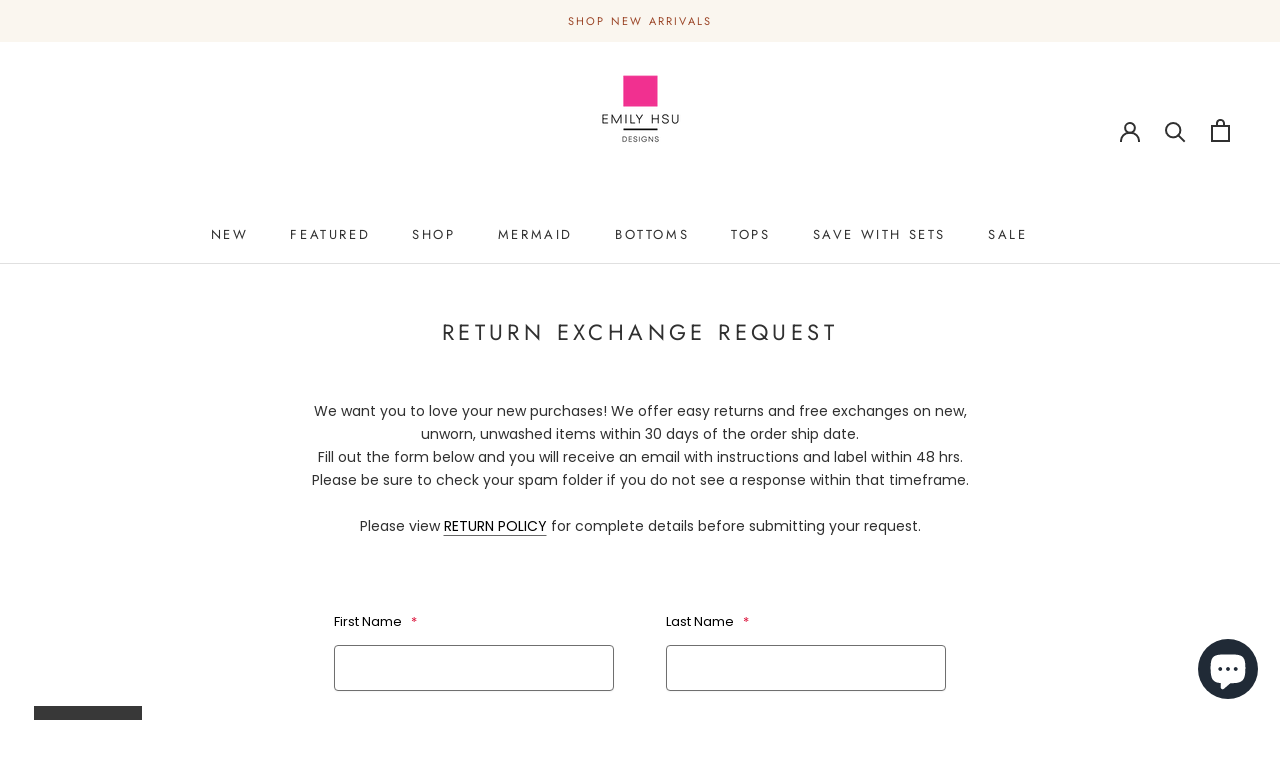

--- FILE ---
content_type: text/html; charset=utf-8
request_url: https://form-builder-bn.pifyapp.com/form/s/5340
body_size: 8609
content:
<!DOCTYPE html>












		
		
		
		
		
		
		
		
	
		
		
		
		
		
		
		
		
	
		
		
		
		
		
		
		
		
	
		
		
		
		
		
		
		
		
	
		
		
		
		
		
		
		
		
	
		
		
		
		
		
		
		
		
	
		
		
		
		
		
		
		
		
	
		
		
		
		
		
		
		
		
	

<html lang="en">
	
	<head>
		<meta charset="utf-8">
		<meta name="viewport" content="width=device-width, initial-scale=1">
		<meta http-equiv="x-ua-compatible" content="ie=edge">

		<title>Return Exchange Request Form</title>
		<link rel="icon" href="/assets/images/favicon.ico?v=4.0" type="image/x-icon">
		<link rel="stylesheet" href="/assets/css/base.min.css">
		
		<!-- Form style -->
		<link rel="stylesheet" href="/assets/css/form-submit.css?v=12.8">
		
		
		
		
		
		<!-- jQuery -->
		<script src="/assets/plugins/jquery/jquery.min.js"></script>
		
		
		
		<style>
			body{
				background:transparent !important;
			}
			.form-body{
				background-color: transparent;
				
				font-family: 'Source Sans Pro', sans-serif;
				
				
				border-radius: 8px;
				
			}
			#form-wrapper{
				padding-left: 0;
				padding-right: 0;
				
				
					font-size: 14px;
				
				
				
				
				background-color:#ffffff !important;
				
				
				
				border-radius: 8px;
				
				
			}
			.content-wrapper{
				background:none;
			}
			.form-header{
				
					background-color:#ffffff !important;
					color:#1a1a1a !important;
					padding-bottom: 20px;
				

				
				border-top-left-radius: 8px;
				border-top-right-radius: 8px;
				
				
				border-bottom: 1px solid rgba(0,0,0,.125);
				
				
				text-align:center !important;
				
			}
			
			
				@media screen and (max-width: 768px) {
				.form-header {
					padding-bottom: 20px !important;
				}
			   }
			
			.form-header-description{
				
				color:#1a1a1a !important;
				
				
				text-align:center !important;
				
			}
			.form-wrap,.form-wrap .form-control{
				
				
				color:#000000;
				
			}
			.form-wrap select,.form-wrap .select2-selection__rendered, .form-wrap .card-custom-control, .select2-results__option{
				
			}
			.select2-container--default .select2-results__option--highlighted[aria-selected], .select2-container--default .select2-results__option--highlighted[aria-selected]:hover{
				    color: #fff !important;
			}
			
			label.attribute-title{
				
			}
			.form-wrap input, .form-wrap textarea, .form-wrap select{
				
				background-color:#ffffff;
				
				
				border-color:#5f5f5f !important;
				
			}
			.select2-selection--single, .select2-selection--multiple{
				
					background-color:#ffffff !important;
				
				
				border-color:#5f5f5f !important;
				
			}
			.note-editor.note-airframe .note-editing-area .note-editable, .note-editor.note-frame .note-editing-area .note-editable{
				
					background-color:#ffffff !important;
				
			}
			.input-group-prepend .input-group-text{
				
				border-color:#5f5f5f !important;
				
			}
			.form-wrap .input-group .input-group-text{
				
				background-color:#ffffff;
				
			}
			.form-wrap input:focus, .form-wrap textarea:focus, .form-wrap select:focus{
				
				background-color:#ffffff;
				
			}
			.form-footer .btn-submit{
				
				width:100%;
				
				
				  
				  margin:0 auto !important;
				  
				
			}
			
			
			
			
				
				
				.control-item .title, .control-item .dec, .rich-text-content{
					margin-left: 0px;
				}
				
				.form-wrap .control-item{
					padding: 8px 25px;
				}
				
				
				.btnSubmit{
					border-radius:4px !important;
					font-size: 14px;
				}
				
				
				
			
			
			
			
			.form-attributes .input-group .input-group-text{
				border-top-left-radius:4px;
				border-bottom-left-radius:4px;
			}
			.form-attributes input.form-control{
				border-radius:4px;
			}
			.form-attributes select.form-control{
				border-radius:4px;
			}
			.form-attributes textarea.form-control{
				border-radius:4px;
			}
			.form-attributes .input-group-prepend + input{
				border-top-left-radius:4px;
				border-bottom-left-radius:4px;
			}
			.form-attributes .input-group-prepend + select{
				border-top-left-radius:4px;
				border-bottom-left-radius:4px;
			}
			.select2-selection{
				border-top-right-radius:4px !important;
				border-bottom-right-radius:4px !important;
			}
			
			
			input.irs-hidden-input{
				border-color: transparent !important;
			}
		</style>
		<style>
		   
@font-face {
  font-family: 'Poppins';
  font-style: normal;
  font-weight: 400;
  src: url(https://fonts.gstatic.com/s/poppins/v20/pxiEyp8kv8JHgFVrJJbecmNE.woff2) format('woff2');
  unicode-range: U+0900-097F, U+1CD0-1CF6, U+1CF8-1CF9, U+200C-200D, U+20A8, U+20B9, U+25CC, U+A830-A839, U+A8E0-A8FB;
}

@font-face {
  font-family: 'Poppins';
  font-style: normal;
  font-weight: 400;
  src: url(https://fonts.gstatic.com/s/poppins/v20/pxiEyp8kv8JHgFVrJJnecmNE.woff2) format('woff2');
  unicode-range: U+0100-024F, U+0259, U+1E00-1EFF, U+2020, U+20A0-20AB, U+20AD-20CF, U+2113, U+2C60-2C7F, U+A720-A7FF;
}

@font-face {
  font-family: 'Poppins';
  font-style: normal;
  font-weight: 400;
  src: url(https://fonts.gstatic.com/s/poppins/v20/pxiEyp8kv8JHgFVrJJfecg.woff2) format('woff2');
  unicode-range: U+0000-00FF, U+0131, U+0152-0153, U+02BB-02BC, U+02C6, U+02DA, U+02DC, U+2000-206F, U+2074, U+20AC, U+2122, U+2191, U+2193, U+2212, U+2215, U+FEFF, U+FFFD;
}

.form-body {
    font-family: "Poppins" !important;
}
.btnSubmit{
    padding: 11px 28px !important;
    color: white;
    position: relative;
    line-height: normal;
    border: 1px solid #343434  !important;;
    border-radius: 0;
    text-transform: uppercase;
    text-align: center;
    letter-spacing: .2em;
    background-color: transparent !important;
    transition: color .45s cubic-bezier(.785,.135,.15,.86),border .45s cubic-bezier(.785,.135,.15,.86);
    z-index: 1;
    -webkit-tap-highlight-color: initial;
    cursor: pointer;
}
.btnSubmit:hover {
    color: #303030 !important;
	border-color: #343434 !important;
}
.btnSubmit::before{
        transition: transform .45s cubic-bezier(.785,.135,.15,.86);
		background-color:#343434;
		position: absolute;
		 left: 0;
         top: 0;
        right: 0;
        bottom: 0;
          content: "";
         display: block;
        width: 100%;

        transform: scale(1);
         transform-origin: left center;
        z-index: -1;
}
.btnSubmit:hover::before{
	transform-origin: right center;
    transform: scale(0, 1);
	}
#form-wrapper{
    font-size: 13px;
    color: #303030;
}
		</style>
		<style>
	
		
	
</style>
<script>
	$(document).ready(function(){
		
			
		
		
	});
	
</script>
		
		<script>
			
			function redirect(){
				var redirectToPage="";
				if(redirectToPage.indexOf('http')<0){
					redirectToPage="http://"+redirectToPage;
				}
				 if (self != top) { 
					 window.parent.postMessage('{"redirect":"'+redirectToPage+'"}', "*"); 
				 }
				 else{
					 //不在iframe中
					 window.location.href=redirectToPage;
				 }
			}
			

		</script>
		<script>
			
		</script>
		
	</head>
	<body class="hold-transition sidebar-mini" >
		<div class="wrapper">

			<!-- Content Wrapper. Contains page content -->
			<div class="content-wrapper">
				
				<!-- Main content -->
				<div class="content">
					<div class="container-fluid">
						<div class="row">
							<div id="form-wrapper" class="col-lg-9 form-wrapper">
								
								<div class="form-body" style="margin-bottom:0;">
									<div class=" form-header" id="form-header-5340" style="  position: relative; display:none">
									
										<div class="form-header-title" ><h6><p style="text-align: center; margin-right: 0px; margin-bottom: 0px; margin-left: 0px; line-height: 19.6px;"><span style="line-height: 19.6px;"><span style="line-height: 19.6px; font-size: 14px;">Fitness, dance, and yoga instructors who are actively teaching receive 20% off all regularly priced items.</span></span></p><p style="text-align: center; margin-right: 0px; margin-bottom: 0px; margin-left: 0px; line-height: 19.6px;"><span style="font-size: 14px; color: inherit; font-family: inherit;"><br></span></p></h6></div>
										<div class="form-header-description"><h4 style="text-align: center; "><span style="font-size: 14px;">Submit your application below and we will get back to you!</span></h4><h4><p style="margin-right: 0px; margin-bottom: 0px; margin-left: 0px; font-size: 16px; text-align: center; line-height: 19.6px;"><span style="font-size: 14px;">We also have a separate brand ambassador program for our entire community which features free products, referral discount codes, cash rewards and more.&nbsp;</span></p><p style="margin-right: 0px; margin-bottom: 0px; margin-left: 0px; font-size: 16px; text-align: center; line-height: 19.6px;"><span style="font-size: 14px;">Learn more and apply to be an ambassador&nbsp;<font color="#ef1c91">HERE</font></span><font color="#ef1c91"><span style="font-size: 14px;">﻿</span><span style="font-size: 14px;">.</span></font></p></h4></div>
										<input id="form-id" type="hidden" value="5340"/>
										<input id="form-name" type="hidden" value="Return Exchange Request Form" />
									</div>
								   	
									
									<div class="card-body form-content">
									
										<div class="form-wrap">
											<form id="myform">
											   
												
													<div class="form-attributes ">
													
														
														
															<div id="attribute-f55cabb1-ed9d-4a36-a20d-5463da22b78f" attribute-type="fname" attribute-code="f55cabb1-ed9d-4a36-a20d-5463da22b78f" class="attribute-item control-item  step-" style="width:50%" step-code="">
																<div class="title">
																	<label class="attribute-title">First Name</label> <span class="req-mark">*</span>
																</div>
																<label class="dec"></label>
																<div class="input-group mb-3 input-group-custom" style="width: %">
																 
																  <input id="txt-f55cabb1-ed9d-4a36-a20d-5463da22b78f" name="txt-f55cabb1-ed9d-4a36-a20d-5463da22b78f" placeholder="" type="text" class="attribute-text form-control" required aria-label="First Name"  aria-required=true as-customer=true />
																</div>
															</div>
														
													
														
														
															<div id="attribute-0b176de4-125e-4d6d-8407-c8a6d254fed6" attribute-type="lname" attribute-code="0b176de4-125e-4d6d-8407-c8a6d254fed6" class="attribute-item control-item  step-" style="width:50%" step-code="">
																<div class="title">
																	<label class="attribute-title">Last Name</label> <span class="req-mark">*</span>
																</div>
																<label class="dec"></label>
																<div class="input-group mb-3 input-group-custom" style="width: %">
																  
																  <input id="txt-0b176de4-125e-4d6d-8407-c8a6d254fed6" name="txt-0b176de4-125e-4d6d-8407-c8a6d254fed6" placeholder="" type="text" class="attribute-text form-control" required aria-label="Last Name"  aria-required=true as-customer=true />
																</div>
															</div>
														
													
														
														
															<div id="attribute-b62e95e7-945b-438d-94a8-f8399f5f6ed4" attribute-type="email" attribute-code="b62e95e7-945b-438d-94a8-f8399f5f6ed4" class="attribute-item control-item  step-" style="width:100%" step-code="">
																<div class="title">
																	<label class="attribute-title" for="txt-b62e95e7-945b-438d-94a8-f8399f5f6ed4">Email</label> <span class="req-mark">*</span>
																</div>
																<label class="dec"></label>
																<div class="input-group mb-3 input-group-custom" style="width: 100%">
																  
																  <input id="txt-b62e95e7-945b-438d-94a8-f8399f5f6ed4" name="txt-b62e95e7-945b-438d-94a8-f8399f5f6ed4" placeholder="" type="email" class="attribute-text form-control " required aria-label="Email"  aria-required=true create-customer-tags="Instructor" create-customer=true create-customer-subscriber=true send-account-invite=false  />
																</div>
																
																<div class="custom-control custom-checkbox accept-marketing-setion" style="margin-top:20px;">
																	<input id="checkbox-accept-marketing-b62e95e7-945b-438d-94a8-f8399f5f6ed4" name="checkbox-accept-marketing-b62e95e7-945b-438d-94a8-f8399f5f6ed4" checked class="set-cb custom-control-input accept-marketing" type="checkbox" style="background-color: transparent;"> <label class="cb-label custom-control-label" for="checkbox-accept-marketing-b62e95e7-945b-438d-94a8-f8399f5f6ed4">Stay in the know about new arrivals and exclusive promos via email.</label>
																</div>
																
																
												
											</div>
														
													
														
														
															<div id="attribute-500ccb67-07ec-422e-8441-a751a2be224f" attribute-type="phone" attribute-code="500ccb67-07ec-422e-8441-a751a2be224f" class="attribute-item control-item str-phone-wrap  step-"  style="width:50%" step-code="">
	<div class="title">
		<label class="attribute-title" id="title-500ccb67-07ec-422e-8441-a751a2be224f">Phone</label> <span class="req-mark">*</span>
	</div>
	<label class="dec" id="desc-500ccb67-07ec-422e-8441-a751a2be224f"></label>
	<div class="input-group mb-3 input-group-custom phone-input-wrap" style="width: 100%">
		
	  <div class="input-group-prepend">
		<select id="phone-country-code-500ccb67-07ec-422e-8441-a751a2be224f" name="phone-country-code-500ccb67-07ec-422e-8441-a751a2be224f" class="phone-country-code country-code form-control" aria-label="Country code for Phone"  aria-required=true >
		  <option checked>+1</option>
		  <option >+7</option>
		  <option >+20</option>
		  <option >+27</option>
		  <option >+30</option>
		  <option >+31</option>
		  <option >+32</option>
		  <option >+33</option>
		  <option >+34</option>
		  <option >+36</option>
		  <option >+38</option>
		  <option >+39</option>
		  <option >+40</option>
		  <option >+41</option>
		  <option >+43</option>
		  <option >+44</option>
		  <option >+45</option>
		  <option >+46</option>
		  <option >+47</option>
		  <option >+48</option>
		  <option >+49</option>
		  <option >+51</option>
		  <option >+52</option>
		  <option >+53</option>
		  <option >+54</option>
		  <option >+55</option>
		  <option >+56</option>
		  <option >+57</option>
		  <option >+58</option>
		  <option >+60</option>
		  <option >+61</option>
		  <option >+62</option>
		  <option >+63</option>
		  <option >+64</option>
		  <option >+65</option>
		  <option >+66</option>
		  <option >+81</option>
		  <option >+82</option>
		  <option >+84</option>
		  <option >+86</option>
		  <option >+90</option>
		  <option >+91</option>
		  <option >+92</option>
		  <option >+93</option>
		  <option >+94</option>
		  <option >+95</option>
		  <option >+98</option>
		  <option >+212</option>
		  <option >+213</option>
		  <option >+216</option>
		  <option >+218</option>
		  <option >+220</option>
		  <option >+221</option>
		  <option >+222</option>
		  <option >+223</option>
		  <option >+224</option>
		  <option >+225</option>
		  <option >+226</option>
		  <option >+227</option>
		  <option >+228</option>
		  <option >+229</option>
		  <option >+230</option>
		  <option >+231</option>
		  <option >+232</option>
		  <option >+233</option>
		  <option >+234</option>
		  <option >+235</option>
		  <option >+236</option>
		  <option >+237</option>
		  <option >+238</option>
		  <option >+239</option>
		  <option >+240</option>
		  <option >+241</option>
		  <option >+242</option>
		  <option >+243</option>
		  <option >+244</option>
		  <option >+245</option>
		  <option >+247</option>
		  <option >+248</option>
		  <option >+249</option>
		  <option >+250</option>
		  <option >+251</option>
		  <option >+253</option>
		  <option >+254</option>
		  <option >+255</option>
		  <option >+256</option>
		  <option >+257</option>
		  <option >+258</option>
		  <option >+260</option>
		  <option >+261</option>
		  <option >+262</option>
		  <option >+263</option>
		  <option >+264</option>
		  <option >+265</option>
		  <option >+266</option>
		  <option >+267</option>
		  <option >+268</option>
		  <option >+269</option>
		  <option >+297</option>
		  <option >+298</option>
		  <option >+299</option>
		  <option >+350</option>
		  <option >+351</option>
		  <option >+352</option>
		  <option >+353</option>
		  <option >+354</option>
		  <option >+355</option>
		  <option >+356</option>
		  <option >+357</option>
		  <option >+358</option>
		  <option >+359</option>
		  <option >+370</option>
		  <option >+371</option>
		  <option >+372</option>
		  <option >+373</option>
		  <option >+374</option>
		  <option >+375</option>
		  <option >+376</option>
		  <option >+377</option>
		  <option >+378</option>
		  <option >+380</option>
		  <option >+381</option>
		  <option >+382</option>
		  <option >+383</option>
		  <option >+385</option>
		  <option >+386</option>
		  <option >+387</option>
		  <option >+389</option>
		  <option >+420</option>
		  <option >+421</option>
		  <option >+423</option>
		  <option >+501</option>
		  <option >+502</option>
		  <option >+503</option>
		  <option >+504</option>
		  <option >+505</option>
		  <option >+506</option>
		  <option >+507</option>
		  <option >+509</option>
		  <option >+569</option>
		  <option >+590</option>
		  <option >+591</option>
		  <option >+592</option>
		  <option >+593</option>
		  <option >+594</option>
		  <option >+595</option>
		  <option >+596</option>
		  <option >+597</option>
		  <option >+598</option>
		  <option >+599</option>
		  <option >+670</option>
		  <option >+673</option>
		  <option >+675</option>
		  <option >+676</option>
		  <option >+678</option>
		  <option >+679</option>
		  <option >+682</option>
		  <option >+684</option>
		  <option >+685</option>
		  <option >+687</option>
		  <option >+689</option>
		  <option >+852</option>
		  <option >+853</option>
		  <option >+855</option>
		  <option >+856</option>
		  <option >+880</option>
		  <option >+886</option>
		  <option >+960</option>
		  <option >+961</option>
		  <option >+962</option>
		  <option >+963</option>
		  <option >+964</option>
		  <option >+965</option>
		  <option >+966</option>
		  <option >+967</option>
		  <option >+968</option>
		  <option >+970</option>
		  <option >+971</option>
		  <option >+972</option>
		  <option >+973</option>
		  <option >+974</option>
		  <option >+975</option>
		  <option >+976</option>
		  <option >+977</option>
		  <option >+992</option>
		  <option >+993</option>
		  <option >+994</option>
		  <option >+995</option>
		  <option >+996</option>
		  <option >+998</option>
		  <option >+1242</option>
		  <option >+1246</option>
		  <option >+1264</option>
		  <option >+1268</option>
		  <option >+1340</option>
		  <option >+1345</option>
		  <option >+1441</option>
		  <option >+1473</option>
		  <option >+1649</option>
		  <option >+1664</option>
		  <option >+1671</option>
		  <option >+1758</option>
		  <option >+1767</option>
		  <option >+1784</option>
		  <option >+1809</option>
		  <option >+1868</option>
		  <option >+1869</option>
		  <option >+1876</option>
	
		</select>
	  </div>
	  <input id="phone-500ccb67-07ec-422e-8441-a751a2be224f" name="phone-500ccb67-07ec-422e-8441-a751a2be224f" placeholder="" type="number" class="phone form-control" required aria-label="Phone number for Phone"  aria-required=true as-customer=true />
	</div>
</div>
														
													
														
														
															<div id="attribute-72c8d720-d787-4b0b-a98c-14db52d59708" attribute-type="stb" attribute-code="72c8d720-d787-4b0b-a98c-14db52d59708" class="attribute-item control-item  step-" style="width:50%" step-code="">
																<div class="title">
																	<label class="attribute-title" for="txt-72c8d720-d787-4b0b-a98c-14db52d59708">Order Number</label> <span class="req-mark">*</span>
																</div>
																<label class="dec" id="desc-72c8d720-d787-4b0b-a98c-14db52d59708"></label>
																<div class="input-group mb-3 input-group-custom" style="width: 100%">
																  
																  <input id="txt-72c8d720-d787-4b0b-a98c-14db52d59708" name="txt-72c8d720-d787-4b0b-a98c-14db52d59708" placeholder="" type="text" class="attribute-text form-control" required aria-label="Order Number"  aria-required=true />
																</div>
															</div>
														
													
														
														
															<div id="attribute-4ff41818-8824-4589-8dc8-e7ff4ed52b01" attribute-type="mtb" attribute-code="4ff41818-8824-4589-8dc8-e7ff4ed52b01" class="attribute-item control-item  step-" style="width:100%" step-code="">
																<div class="title">
																	<label class="attribute-title" for="txt-4ff41818-8824-4589-8dc8-e7ff4ed52b01">Item(s) Returning</label> <span class="req-mark">*</span>
																</div>
																<label class="dec" id="desc-4ff41818-8824-4589-8dc8-e7ff4ed52b01"></label>
														<textarea id="txt-4ff41818-8824-4589-8dc8-e7ff4ed52b01" name="txt-4ff41818-8824-4589-8dc8-e7ff4ed52b01" placeholder="" class="attribute-text form-control" rows="3" style="width: 100%" required aria-label="Item(s) Returning"  aria-required=true></textarea>
															</div>
														
													
														
														
															<div id="attribute-8ca80185-8e53-4423-95cf-07d0d2b14f6a" attribute-type="dd" attribute-code="8ca80185-8e53-4423-95cf-07d0d2b14f6a" class="attribute-item control-item  step-" style="width:100%" step-code="">
																<div class="title">
																	<label class="attribute-title">Reason For Return</label> <span class="req-mark">*</span>
																</div>
																<label class="dec"></label>
																<div class="input-group mb-3 input-group-custom" style="width: 100%">
																  
																  <div class="input-group-prepend">
																	<span class="input-group-text"><i class="fa fa-bars" aria-hidden="true"></i></span>
																  </div>
																  
																  
																<select id="select-8ca80185-8e53-4423-95cf-07d0d2b14f6a" name="select-8ca80185-8e53-4423-95cf-07d0d2b14f6a" class="attribute-select form-control" style="width: 100%" required aria-label="Reason For Return"  aria-required=true>
																	
																	
																	
																		<option value="">Select One</option>
																	
																	
																
																		<option value="d7a61303-24ef-4000-ad42-0baf745cb022">Too small</option>
																
																		<option value="dff04fbc-9744-406a-9302-b72ffadc9cf9">Too large</option>
																
																		<option value="6997a636-7977-4e85-a450-dc885d776f3a">Fit not right</option>
																
																		<option value="f409abbc-a688-4f2e-8330-3a81d3b221ad">Fabric</option>
																
																		<option value="d9ce2496-0a69-4df8-af2a-550f99c5a094">Style different than expected</option>
																
																		<option value="33725524-d72e-4708-bda1-c6c4ce2d847e">It&#39;s great but just not for me this time</option>
																
																		<option value="b53b3dbb-8a38-42da-9b0c-5a7cb8a776e2">Other</option>
																
																</select>
																</div>
															</div>   
														
													
														
														
															<div id="attribute-eaa79f92-012d-43ac-a45f-c8839cc8ddb6" attribute-type="mtb" attribute-code="eaa79f92-012d-43ac-a45f-c8839cc8ddb6" class="attribute-item control-item  step-" style="width:100%" step-code="">
																<div class="title">
																	<label class="attribute-title" for="txt-eaa79f92-012d-43ac-a45f-c8839cc8ddb6">If requesting a free exchange, please indicate item(s) and size requested</label> 
																</div>
																<label class="dec" id="desc-eaa79f92-012d-43ac-a45f-c8839cc8ddb6"></label>
														<textarea id="txt-eaa79f92-012d-43ac-a45f-c8839cc8ddb6" name="txt-eaa79f92-012d-43ac-a45f-c8839cc8ddb6" placeholder="" class="attribute-text form-control" rows="3" style="width: 100%"  aria-label="If requesting a free exchange, please indicate item(s) and size requested"  ></textarea>
															</div>
														
													
													</div>
												
												
												<div class="form-footer" style="display:block">
													<input id="secure-validate-code" type="hidden" /oGnmclef2gxpAaeRq/euqkleIbiAk1ETqsYd8s value="mqQiUNir4nXQcj8cu2lgoKQYqey06Y0uDSPLc65ynZM=" UIIx/ul+T2LOqscRbD8HFMuVXd2hwLVva30Gk/>
													
													
													<button style="background-color:#353535;border-color:#353535;color:#ffffff" onclick="" title="" name="submit" type="button" class="btn btn-block btn-info btn-submit btnSubmit" aria-label="Submit form" role="button">
														<span class="btn__icon"></span>
														<span class="btn__text"><i class="fa fa-" aria-hidden="true"></i> SUBMIT</span>
													</button>
													
													<input id="after-submit-action" type="hidden" name="after-submit-action" value="1">
													<input id="shop-domain" type="hidden" name="shop-domain" value="emily-hsu-designs.myshopify.com">
												</div>
											</form>

										</div>
										
										
									
									
										<div id="success-msg-wrap" class="success-wrap" style="display:none;">
											<div class="success-msg">
												<div class="success-msg"><div class="success-img"><span style="font-family: &quot;Helvetica Neue&quot;; font-size: 1.5rem;">We've received your request.</span></div><div class="success-subtitle"><span style="font-family: &quot;Source Sans Pro&quot;; font-size: 14px;">We will get back to you within 24-48 hours. (Be sure to check your spam folder too.)</span></div></div>											</div>
											
											
										</div>
									</div>
									
									
								   	
									
								</div><!-- /.card -->
								
						</div>
						</div>
						
					<!--  -->
									
						
					</div><!-- /.container-fluid -->
				</div>
				<!-- /.content -->
			</div>
			<!-- /.content-wrapper -->
		</div>
		<!-- ./wrapper -->


		<!-- REQUIRED SCRIPTS -->
		<script src="/assets/js/base.min.js"></script>
		
		
		
		<!-- Form -->
		<script src="/assets/js/form.js?v=21.1"></script>
		
		
		
		
		
		
		<script>
		$(document).ready(function(){
			if (window.frames.length != parent.frames.length) {
				try{
					if(parent.document.URL.indexOf('/form/preview')<0){
						//在iframe中
						document.getElementById("form-wrapper").style.flex = "0 0 100%";
						document.getElementById("form-wrapper").style.maxWidth = "100%";
						
					}
					
				}
				catch(err){
					
				}
				
			    innitPageHeight();
			    
			    // Check height again after page is fully loaded
			    setTimeout(function() {
			        updatePageHeight();
			    }, 800);
			    
			    // Debounce function to avoid frequent height updates
			    function debounce(func, wait) {
			        var timeout;
			        return function() {
			            var context = this, args = arguments;
			            clearTimeout(timeout);
			            timeout = setTimeout(function() {
			                func.apply(context, args);
			            }, wait);
			        };
			    }
			    
			    // Create debounced version of height update function
			    var debouncedUpdateHeight = debounce(updatePageHeight, 100);
			    
			    // Monitor DOM changes to dynamically adjust height
			    if (window.MutationObserver) {
			        var observer = new MutationObserver(function(mutations) {
			            debouncedUpdateHeight();
			        });
			        
			        observer.observe(document.body, {
			            childList: true,
			            subtree: true,
			            attributes: true
			        });
			    }
				$(".form-body a").click(function(ae){
					if($(this).attr("target")!="_blank"&&$(this).attr("href")!=""){
						ae.preventDefault();
						window.parent.postMessage('{"redirect":"'+$(this).attr("href")+'"}', "*"); 
					}
				});
				
		    }
			
			
			
			$.extend($.validator.messages, {
				required: "This field is required.",
				email: "Please enter a valid email address."
			});
			
			$(".wholesale-list-wrap .btn-collapse").click(function(){
				setTimeout(function(){
					updatePageHeight();
				},500);
				
			});

			
			//images lazy loading
			var lazyImages = $('img[data-src]');
				if ("IntersectionObserver" in window) {
					// 创建了一个新的Intersection Observer。当被观察的元素进入视口时，会执行回调函数
					let lazyImageObserver = new IntersectionObserver(function (entries, observer) {
						entries.forEach(function (entry) {
							if (entry.isIntersecting) {
								let lazyImage = $(entry.target);
								lazyImage.attr('src', lazyImage.data('src'));
								lazyImage.on('load', function () {
									lazyImage.removeAttr('data-src');
									updatePageHeight(); // 更新页面高度
								});
								//停止观察当前已经加载完成的图片
								lazyImageObserver.unobserve(entry.target);
							}
						});
					});
					//遍历所有需要懒加载的图片，并开始观察它们。
					lazyImages.each(function () {
						lazyImageObserver.observe(this);
					});
				} else {
					lazyImages.each(function () {
						let lazyImage = $(this);
						lazyImage.attr('src', lazyImage.data('src'));
						lazyImage.on('load', function () {
							lazyImage.removeAttr('data-src');
							updatePageHeight(); // 更新页面高度
						});
					});
				}
			   
			   
			   var resizeTag = true;
			   window.onresize = function(){
			   	if (resizeTag) {
			   	    updatePageHeight();
			   	    resizeTag = false;
			   	    setTimeout(function() {
			   	      resizeTag = true;
			   	    }, 100);
			   	}
			   }
			   
			   window.addEventListener("message", receiveMessage, false);
			   
			   
			   
			   
			   
		});// ready
		
		function receiveMessage(event)
		{
		   if (event.data) {
				var message=null;
				try{
					message=JSON.parse(event.data);
				}
				catch(error){
					
				}
			   if (message!=null&&message.parentUrl != undefined && message.parentUrl != "") {
				   $("#submitPageUrl").val(message.parentUrl);
			   }
			}
		}
		
		function innitPageHeight(){
		    var iframeHeight=Math.max(document.body.scrollHeight, document.body.offsetHeight);
			if(window.location.href.indexOf("popup=true")>=0){
				window.parent.postMessage('{"popupHeight":'+iframeHeight+'}', "*");
			}
			else{
				window.parent.postMessage('{"height":'+iframeHeight+',"formId":5340}', "*");
				// Delay sending height information again to ensure parent page receives it correctly
				setTimeout(function() {
					var newHeight = Math.max(document.body.scrollHeight, document.body.offsetHeight);
					window.parent.postMessage('{"height":'+newHeight+',"formId":5340}', "*");
				}, 500);
			}
		}
		function updatePageHeight(){
		    var iframeHeight=Math.max(document.body.scrollHeight, document.body.offsetHeight);
			if(window.location.href.indexOf("popup=true")>=0){
				window.parent.postMessage('{"popupHeight":'+iframeHeight+'}', "*");
			}
			else{
				// Send height information immediately
				window.parent.postMessage('{"height":'+iframeHeight+',"formId":5340}', "*");
				
				// Delay sending height information again to ensure parent page receives it correctly
				setTimeout(function() {
					var delayedHeight = Math.max(document.body.scrollHeight, document.body.offsetHeight);
					window.parent.postMessage('{"height":'+delayedHeight+',"formId":5340}', "*");
				}, 300);
			}
		}
		</script>
		
		<!-- Upload File -->
		<div class="upload-file-wrap" style="display:none;">
			<!--current upload code-->
			<input id="file-upload-code" class="file-upload-code" type="hidden" name="file-upload-code" />
			<script>
				 $(document).ready(function(){
					 	$(".input-file-upload").each(function(f,fileupload){
							var allowedFileExtensions=$(fileupload).attr("allowed-extensions");
							var delfiletext=$(fileupload).attr("delfiletext");
							var invalidFileTypeMsg=$(fileupload).attr("invalid-file-type-msg");
							var sizeError=$(fileupload).attr("size-error-msg");
							$(fileupload).pekeUpload({btnText:"Upload File",url:"/api/upload/submission",maxSize:'10485760',limit:0,showPercent:true,allowedExtensions:allowedFileExtensions,delfiletext:delfiletext,invalidExtError:invalidFileTypeMsg,sizeError:sizeError,
							onFileSuccess:function(file,data){
								if(typeof fileUploaded === "function") {
									fileUploaded(file,data);
								}
								else{
									$("#upload-msg-"+data.result.attrCode).show();
									$("#attribute-"+data.result.attrCode+" .pekerow-"+data.result.pos).attr("file-url",data.result.fileUrl);
									$("#attribute-"+data.result.attrCode+" .pekerow-"+data.result.pos).removeClass("uploading");
									$("#attribute-"+data.result.attrCode+" .pekerow-"+data.result.pos+" .delbutton").attr("file-url",data.result.fileUrl).attr("attr-code",data.result.attrCode);
									
									$("#upload-msg-"+data.result.attrCode).parents(".attribute-item:first").find(".my-error").hide();
									$(".input-file-upload").val("");
								}
								updatePageHeight();
									
								},onFileError:function(file,error){
									if(error!=undefined&&error!=""){
										alert(error);
									}
									else{
										alert("Something error, please try it again or contact us.");
									}
									$(".input-file-upload").val("");
								}
							});
						});

				 });
				 
			</script>
		</div>
		
		<input id="submitPageUrl" type="hidden" />
		

	

	<ul id="attributeFilledTemplate" style="display:none;">
		<li class="stb">
				<div class="attribute-name">{AttributeName}</div>
				<div class="attribute-value">{AttributeValue}</div>
			</li>
			<li class="mtb">
				<div class="attribute-name">{AttributeName}</div>
				<div class="attribute-value">{AttributeValue}</div>
			</li>
			<li class="scb">
				<div class="attribute-name">{AttributeName}</div>
				<div class="attribute-value">{AttributeValue}</div>
			</li>
			<li class="num">
				<div class="attribute-name">{AttributeName}</div>
				<div class="attribute-value">{AttributeValue}</div>
			</li>
			<li class="dt">
				<div class="attribute-name">{AttributeName}</div>
				<div class="attribute-value">{AttributeValue}</div>
			</li>
			<li class="time">
				<div class="attribute-name">{AttributeName}</div>
				<div class="attribute-value">{AttributeValue}</div>
			</li>
			<li class="email">
				<div class="attribute-name">{AttributeName}</div>
				<div class="attribute-value">{AttributeValue}</div>
			</li>
			<li class="cy">
				<div class="attribute-name">{AttributeName}</div>
				<div class="attribute-value">{AttributeValue}</div>
			</li>
			<li class="dd">
				<div class="attribute-name">{AttributeName}</div>
				<div class="attribute-value"><i class="fa fa-caret-square-down" aria-hidden="true"></i> {AttributeOptionName}</div>
			</li>
			<li class="sdd">
				<div class="attribute-name">{AttributeName}</div>
				<div class="attribute-value"><i class="fa fa-caret-square-down" aria-hidden="true"></i> {AttributeOptionName}</div>
			</li>
			<li class="rb">
				<div class="attribute-name">{AttributeName}</div>
				<div class="attribute-value"><i class="fa fa-dot-circle" aria-hidden="true"></i> {AttributeOptionName}</div>
			</li>
			<li class="rbimg">
				<div class="attribute-name">{AttributeName}</div>
				<div class="attribute-value"><i class="fa fa-dot-circle" aria-hidden="true"></i> {AttributeOptionName}</div>
			</li>
			<li class="cbimg">
				<div class="attribute-name">{AttributeName}</div>
				<div class="attribute-value">{AttributeValue}</div>
			</li>
			<li class="cb">
				<div class="attribute-name">{AttributeName}</div>
				<div class="attribute-value">{AttributeValue}</div>
			</li>
			<li class="file">
				<div class="attribute-name">{AttributeName}</div>
				<div class="attribute-value">{AttributeValue}</div>
			</li>
			<li class="rating">
				<div class="attribute-name">{AttributeName}</div>
				<div class="attribute-value">{AttributeValue} star</div>
			</li>
			<li class="country">
				<div class="attribute-name">{AttributeName}</div>
				<div class="attribute-value"><i class="fa fa-caret-square-down" aria-hidden="true"></i> {AttributeValue}</div>
			</li>
			<li class="wholesale">
				<div class="product-item">
					<div class="row" style="margin-top:20px;"><h5>Order products</h5></div>
					{Products}
		
					<div class="row" style="margin-top:20px;"><h5>Order Total<span style="color:#aaa;font-size: 10px;"> (The sum of all the prices of all the items in the order, taxes and discounts included.)</span></h5></div>
					<div class="row" style="margin-top:5px;color:#aaa">
						<div class="col-lg-12">
							{DraftOrderTotal}
						</div>
					</div>
		
					<div class="row" style="margin-top:20px;{ContactCss}"><h5>Contact information</h5></div>
					<div class="row" style="margin-top:5px;color:#aaa">
						<div class="col-lg-12">
							{Email}
						</div>
						<div class="col-lg-12">
							{Phone}
						</div>
					</div>
					
					<div class="row" style="margin-top:20px;{ShippingCss}"><h5>Shipping address</h5></div>
					<div class="row" style="margin-top:5px;color:#aaa">
						<div class="col-lg-12">
							{FirstName} {LastName}
							{Address1}
							{Address2}
							{City}
							{Country}
							{Prince}
							{PostalCode}
						</div>
					</div>
		
					<div class="row" style="margin-top:20px;{BillingCss}"><h5>Billing address</h5></div>
					<div class="row" style="margin-top:5px;color:#aaa">
						<div class="col-lg-12">
							{billingAddress-FirstName} {billingAddress-LastName}
							{billingAddress-Address1}
							{billingAddress-Address2}
							{billingAddress-City}
							{billingAddress-Country}
							{billingAddress-Prince}
							{billingAddress-PostalCode}
						</div>
					</div>
				</div>
			</li>
			<li class="phone">
				<div class="attribute-name">{AttributeName}</div>
				<div class="attribute-value">{AttributeValue}</div>
			</li>
			<li class="address">
				<div class="attribute-name">{AttributeName}</div>
				<div class="attribute-value">
				{FirstName} {LastName}
				{Company}
				{Address1}
				{Address2}
				{City}
				{Prince}
				{Country}
				{PostalCode}
				</div>
			</li>
			<li class="fname">
				<div class="attribute-name">{AttributeName}</div>
				<div class="attribute-value">{AttributeValue}</div>
			</li>
			<li class="lname">
				<div class="attribute-name">{AttributeName}</div>
				<div class="attribute-value">{AttributeValue}</div>
			</li>
			<li class="slider">
				<div class="attribute-name">{AttributeName}</div>
				<div class="attribute-value">{AttributeValue}</div>
			</li>
			<li class="color">
				<div class="attribute-name">{AttributeName}</div>
				<div class="attribute-value">{AttributeValue}</div>
			</li>
			<li class="mdd">
				<div class="attribute-name">{AttributeName}</div>
				<div class="attribute-value">{AttributeValue}</div>
			</li>
	</ul>
	<div id="template-product" style="display:none;">
		<div class="row" style="margin-top:10px;">
			<div class="col-lg-2">
				{ProductImage}
			</div>
			<div class="col-lg-10">
				<div class="row">{ProductTitle}</div>
				{Variants}
			</div>
		</div>
	</div>
	<div id="template-product-variant" style="display:none;">
		<div class="row variant-item" style="margin-top:5px;color:#aaa">
			<div class="col-lg-4">
				{VariantTitle}
			</div>
			<div class="col-lg-4">
				{VariantPrice}
			</div>
			<div class="col-lg-2">
				{VariantAmount}
			</div>
		</div>
	</div>
	
	<script defer src="https://static.cloudflareinsights.com/beacon.min.js/vcd15cbe7772f49c399c6a5babf22c1241717689176015" integrity="sha512-ZpsOmlRQV6y907TI0dKBHq9Md29nnaEIPlkf84rnaERnq6zvWvPUqr2ft8M1aS28oN72PdrCzSjY4U6VaAw1EQ==" data-cf-beacon='{"version":"2024.11.0","token":"affe1b96f1cc4dbeb9a043984bd22300","r":1,"server_timing":{"name":{"cfCacheStatus":true,"cfEdge":true,"cfExtPri":true,"cfL4":true,"cfOrigin":true,"cfSpeedBrain":true},"location_startswith":null}}' crossorigin="anonymous"></script>
</body>
	
</html>


--- FILE ---
content_type: text/javascript
request_url: https://emilyhsudesigns.com/cdn/shop/t/222/assets/custom.js?v=183944157590872491501764644180
body_size: -608
content:
//# sourceMappingURL=/cdn/shop/t/222/assets/custom.js.map?v=183944157590872491501764644180


--- FILE ---
content_type: text/javascript
request_url: https://cdn.starapps.studio/apps/vsk/emily-hsu-designs/data.js
body_size: 7733
content:
"use strict";"undefined"==typeof window.starapps_data&&(window.starapps_data={}),"undefined"==typeof window.starapps_data.product_groups&&(window.starapps_data.product_groups=[{"id":3650759,"products_preset_id":545156,"collections_swatch":"custom_swatch","group_name":"Diamonds Crop","option_name":"Color","collections_preset_id":379499,"display_position":"top","products_swatch":"custom_swatch","mobile_products_preset_id":545156,"mobile_products_swatch":"custom_swatch","mobile_collections_preset_id":379499,"mobile_collections_swatch":"custom_swatch","same_products_preset_for_mobile":true,"same_collections_preset_for_mobile":true,"option_values":[{"id":6696578416734,"option_value":"Black","handle":"black-diamonds-jacquard-crop","published":false,"swatch_src":"color","swatch_value":"#000000"},{"id":6780671852638,"option_value":"Silver","handle":"silver-diamonds-jacquard-crop","published":false,"swatch_src":"color","swatch_value":"#777777"}]},{"id":4619080,"products_preset_id":545156,"collections_swatch":"custom_swatch","group_name":"Empower Tank","option_name":"Color","collections_preset_id":379499,"display_position":"top","products_swatch":"custom_swatch","mobile_products_preset_id":545156,"mobile_products_swatch":"custom_swatch","mobile_collections_preset_id":379499,"mobile_collections_swatch":"custom_swatch","same_products_preset_for_mobile":true,"same_collections_preset_for_mobile":true,"option_values":[{"id":7154972983390,"option_value":"Cornflower","handle":"empower-tank-cornflower","published":true,"swatch_src":"color","swatch_value":"#3C72B2"},{"id":7118924808286,"option_value":"Eggplant","handle":"empower-tank-eggplant","published":true,"swatch_src":"color","swatch_value":"#7F3F78"}]},{"id":2958039,"products_preset_id":545156,"collections_swatch":"custom_swatch","group_name":"Essence Eco Tank","option_name":"Color","collections_preset_id":379499,"display_position":"top","products_swatch":"custom_swatch","mobile_products_preset_id":545156,"mobile_products_swatch":"custom_swatch","mobile_collections_preset_id":379499,"mobile_collections_swatch":"custom_swatch","same_products_preset_for_mobile":true,"same_collections_preset_for_mobile":true,"option_values":[{"id":6772427456606,"option_value":"Basil","handle":"essence-eco-tank-basil","published":false,"swatch_src":"color","swatch_value":"#66785E"},{"id":6772426178654,"option_value":"Cabernet","handle":"essence-eco-tank-cabernet","published":false,"swatch_src":"color","swatch_value":"#502948"}]},{"id":5716416,"products_preset_id":545156,"collections_swatch":"custom_swatch","group_name":"Essential tee","option_name":"Color","collections_preset_id":379499,"display_position":"top","products_swatch":"custom_swatch","mobile_products_preset_id":545156,"mobile_products_swatch":"custom_swatch","mobile_collections_preset_id":379499,"mobile_collections_swatch":"custom_swatch","same_products_preset_for_mobile":true,"same_collections_preset_for_mobile":true,"option_values":[{"id":7361970372702,"option_value":"Black","handle":"essential-tee-black","published":true,"swatch_src":"color","swatch_value":"#000000"},{"id":7361974599774,"option_value":"Cabernet","handle":"essential-tee-cabernet","published":true,"swatch_src":"color","swatch_value":"#740823"},{"id":7361977122910,"option_value":"Charcoal","handle":"essential-tee-charcoal","published":false,"swatch_src":"color","swatch_value":"#807F7F"},{"id":7361966637150,"option_value":"Chocolate","handle":"essential-tee-chocolate","published":true,"swatch_src":"color","swatch_value":"#634A33"},{"id":7412760641630,"option_value":"Hibiscus","handle":"essential-tee-hibiscus","published":true,"swatch_src":"color","swatch_value":"#FC5D5D"},{"id":7412786495582,"option_value":"Hunter","handle":"essential-tee-hunter","published":true,"swatch_src":"color","swatch_value":"#02570C"},{"id":7361964998750,"option_value":"Lavender","handle":"essential-tee-lavender","published":true,"swatch_src":"color","swatch_value":"#CEC3D8"},{"id":7361968570462,"option_value":"Mint","handle":"essential-tee-mint","published":true,"swatch_src":"color","swatch_value":"#E8FDE6"},{"id":7361963491422,"option_value":"Pink","handle":"essential-tee-pink","published":true,"swatch_src":"color","swatch_value":"#FFDADA"},{"id":7412759134302,"option_value":"Royal","handle":"essential-tee-royal","published":true,"swatch_src":"color","swatch_value":"#013B99"},{"id":7361960575070,"option_value":"Teal","handle":"essential-tee-teal","published":true,"swatch_src":"color","swatch_value":"#2E4E6C"},{"id":7361941667934,"option_value":"Toffee","handle":"essential-tee-toffee","published":true,"swatch_src":"color","swatch_value":"#AF9B8F"},{"id":7361975976030,"option_value":"White","handle":"essential-tee-white","published":false,"swatch_src":"color","swatch_value":"#FFFFFF"}]},{"id":2505381,"products_preset_id":545156,"collections_swatch":"custom_swatch","group_name":"Freestyle Crop","option_name":"Color","collections_preset_id":379499,"display_position":"top","products_swatch":"custom_swatch","mobile_products_preset_id":545156,"mobile_products_swatch":"custom_swatch","mobile_collections_preset_id":379499,"mobile_collections_swatch":"custom_swatch","same_products_preset_for_mobile":true,"same_collections_preset_for_mobile":true,"option_values":[{"id":6864323641438,"option_value":"Azure","handle":"freestyle-crop-azure","published":true,"swatch_src":"color","swatch_value":"#1268B3"},{"id":6772409499742,"option_value":"Black","handle":"freestyle-crop-black","published":true,"swatch_src":"color","swatch_value":"#000000"},{"id":6772422246494,"option_value":"Ink","handle":"freestyle-crop-ink","published":true,"swatch_src":"color","swatch_value":"#1D1F71"},{"id":6772421230686,"option_value":"Ocean","handle":"freestyle-crop-ocean","published":false,"swatch_src":"color","swatch_value":"#7DAEC7"},{"id":6864324001886,"option_value":"Orchid","handle":"freestyle-crop-orchid","published":true,"swatch_src":"color","swatch_value":"#EF5CB7"}]},{"id":4549524,"products_preset_id":545156,"collections_swatch":"custom_swatch","group_name":"Freestyle Crop Sale","option_name":"Color","collections_preset_id":379499,"display_position":"top","products_swatch":"custom_swatch","mobile_products_preset_id":545156,"mobile_products_swatch":"custom_swatch","mobile_collections_preset_id":379499,"mobile_collections_swatch":"custom_swatch","same_products_preset_for_mobile":true,"same_collections_preset_for_mobile":true,"option_values":[{"id":6772423688286,"option_value":"Lavender","handle":"freestyle-crop-lavender","published":false,"swatch_src":"color","swatch_value":"#D2B9D9"},{"id":6772421099614,"option_value":"Papaya","handle":"freestyle-crop-papaya","published":false,"swatch_src":"color","swatch_value":"#D06E66"}]},{"id":2505377,"products_preset_id":545156,"collections_swatch":"custom_swatch","group_name":"Freestyle Flare","option_name":"Color","collections_preset_id":379499,"display_position":"top","products_swatch":"custom_swatch","mobile_products_preset_id":545156,"mobile_products_swatch":"custom_swatch","mobile_collections_preset_id":379499,"mobile_collections_swatch":"custom_swatch","same_products_preset_for_mobile":true,"same_collections_preset_for_mobile":true,"option_values":[{"id":6733518733406,"option_value":"Black","handle":"freestyle-flare-legging-black","published":true,"swatch_src":"color","swatch_value":"#000000"},{"id":6772677476446,"option_value":"Ink","handle":"freestyle-flare-legging-ink","published":true,"swatch_src":"color","swatch_value":"#1D1F71"}]},{"id":2505372,"products_preset_id":545156,"collections_swatch":"custom_swatch","group_name":"Freestyle Flat Front Legging","option_name":"Color","collections_preset_id":379499,"display_position":"top","products_swatch":"custom_swatch","mobile_products_preset_id":545156,"mobile_products_swatch":"custom_swatch","mobile_collections_preset_id":379499,"mobile_collections_swatch":"custom_swatch","same_products_preset_for_mobile":true,"same_collections_preset_for_mobile":true,"option_values":[{"id":6887028195422,"option_value":"Azure","handle":"freestyle-flat-front-legging-azure","published":true,"swatch_src":"color","swatch_value":"#1268B3"},{"id":6733518274654,"option_value":"Black","handle":"freestyle-flat-front-legging-black","published":true,"swatch_src":"color","swatch_value":"#000000"},{"id":7208532213854,"option_value":"Chocolate","handle":"freestyle-flat-front-legging-chocolate","published":true,"swatch_src":"color","swatch_value":"#634A33"},{"id":6729710960734,"option_value":"Cranberry","handle":"freestyle-flat-front-legging-cranberry","published":true,"swatch_src":"color","swatch_value":"#A20123"},{"id":6729711157342,"option_value":"Forest","handle":"freestyle-flat-front-legging-forest","published":true,"swatch_src":null,"swatch_value":null},{"id":6772677410910,"option_value":"Ink","handle":"freestyle-flat-front-legging-ink","published":true,"swatch_src":"color","swatch_value":"#1D1F71"},{"id":6772677345374,"option_value":"Lavender","handle":"freestyle-flat-front-legging-lavender","published":false,"swatch_src":"color","swatch_value":"#D2B9D9"},{"id":6887014203486,"option_value":"Moss","handle":"freestyle-flat-front-legging-moss","published":true,"swatch_src":"color","swatch_value":"#8E8A67"},{"id":6887004995678,"option_value":"Orchid","handle":"freestyle-flat-front-legging-orchid","published":true,"swatch_src":"color","swatch_value":"#EF5CB7"},{"id":6729699098718,"option_value":"Papaya","handle":"freestyle-flat-front-legging-papaya","published":false,"swatch_src":"color","swatch_value":"#DE6761"}]},{"id":6522201,"products_preset_id":545156,"collections_swatch":"custom_swatch","group_name":"Freestyle Mix Match Kit","option_name":"Color","collections_preset_id":379499,"display_position":"top","products_swatch":"custom_swatch","mobile_products_preset_id":545156,"mobile_products_swatch":"custom_swatch","mobile_collections_preset_id":379499,"mobile_collections_swatch":"custom_swatch","same_products_preset_for_mobile":true,"same_collections_preset_for_mobile":true,"option_values":[{"id":7459709091934,"option_value":"Black","handle":"freestyle-mix-match-kit-black","published":true,"swatch_src":"color","swatch_value":"#000000"},{"id":7459763388510,"option_value":"Chocolate","handle":"freestyle-mix-match-kit-chocolate","published":true,"swatch_src":"color","swatch_value":"#634A33"},{"id":7459757391966,"option_value":"Cranberry","handle":"freestyle-mix-match-kit-cranberry","published":true,"swatch_src":"color","swatch_value":"#A20123"},{"id":7459761881182,"option_value":"Forest","handle":"freestyle-mix-match-kit-forest","published":true,"swatch_src":"color","swatch_value":"#056669"}]},{"id":4815792,"products_preset_id":545156,"collections_swatch":"custom_swatch","group_name":"Freestyle short","option_name":"Color","collections_preset_id":379499,"display_position":"top","products_swatch":"custom_swatch","mobile_products_preset_id":545156,"mobile_products_swatch":"custom_swatch","mobile_collections_preset_id":379499,"mobile_collections_swatch":"custom_swatch","same_products_preset_for_mobile":true,"same_collections_preset_for_mobile":true,"option_values":[{"id":7208605089886,"option_value":"Black","handle":"freestyle-flat-front-short-black","published":true,"swatch_src":"color","swatch_value":"#000000"},{"id":7208611905630,"option_value":"Chocolate","handle":"freestyle-flat-front-short-chocolate","published":true,"swatch_src":"color","swatch_value":"#634A33"},{"id":7424002097246,"option_value":"Cranberry","handle":"freestyle-flat-front-short-cranberry","published":true,"swatch_src":"color","swatch_value":"#A20123"},{"id":7424001704030,"option_value":"Forest","handle":"freestyle-flat-front-short-forest","published":true,"swatch_src":"color","swatch_value":"#056669"}]},{"id":2505374,"products_preset_id":545156,"collections_swatch":"custom_swatch","group_name":"Freestyle Tank","option_name":"Color","collections_preset_id":379499,"display_position":"top","products_swatch":"custom_swatch","mobile_products_preset_id":545156,"mobile_products_swatch":"custom_swatch","mobile_collections_preset_id":379499,"mobile_collections_swatch":"custom_swatch","same_products_preset_for_mobile":true,"same_collections_preset_for_mobile":true,"option_values":[{"id":6887141441630,"option_value":"Azure","handle":"freestyle-tank-azure","published":false,"swatch_src":"color","swatch_value":"#1268B3"},{"id":6733525483614,"option_value":"Black","handle":"freestyle-tank-black","published":true,"swatch_src":"color","swatch_value":"#000000"},{"id":7208555544670,"option_value":"Chocolate","handle":"freestyle-tank-chocolate","published":true,"swatch_src":"color","swatch_value":"#634A33"},{"id":7154972917854,"option_value":"Charcoal","handle":"freestyle-tank-charcoal","published":false,"swatch_src":"color","swatch_value":"#757575"},{"id":6733525090398,"option_value":"Cranberry","handle":"freestyle-tank-cranberry","published":true,"swatch_src":"color","swatch_value":"#A20123"},{"id":6733525319774,"option_value":"Forest","handle":"freestyle-tank-forest","published":true,"swatch_src":"color","swatch_value":"#056669"},{"id":6772424278110,"option_value":"Ink","handle":"freestyle-tank-ink","published":true,"swatch_src":"color","swatch_value":"#1D1F71"},{"id":6772424867934,"option_value":"Lavender","handle":"freestyle-tank-lavender","published":false,"swatch_src":"color","swatch_value":"#D2B9D9"},{"id":6887139410014,"option_value":"Moss","handle":"freestyle-tank-moss","published":true,"swatch_src":"color","swatch_value":"#8E8A67"},{"id":6887135248478,"option_value":"Orchid","handle":"freestyle-tank-orchid","published":false,"swatch_src":"color","swatch_value":"#EF5CB7"},{"id":6733524762718,"option_value":"Papaya","handle":"freestyle-tank-papaya","published":false,"swatch_src":"color","swatch_value":"#DE6761"}]},{"id":3970735,"products_preset_id":545156,"collections_swatch":"custom_swatch","group_name":"Freestyle V Crop","option_name":"Color","collections_preset_id":379499,"display_position":"top","products_swatch":"custom_swatch","mobile_products_preset_id":545156,"mobile_products_swatch":"custom_swatch","mobile_collections_preset_id":379499,"mobile_collections_swatch":"custom_swatch","same_products_preset_for_mobile":true,"same_collections_preset_for_mobile":true,"option_values":[{"id":6864325574750,"option_value":"Black","handle":"freestyle-v-crop-black","published":true,"swatch_src":"color","swatch_value":"#000000"},{"id":7208588476510,"option_value":"Chocolate","handle":"freestyle-v-crop-chocolate","published":true,"swatch_src":"color","swatch_value":"#634A33"},{"id":6864324493406,"option_value":"Cranberry","handle":"freestyle-v-crop-cranberry","published":true,"swatch_src":"color","swatch_value":"#A20123"},{"id":7424001212510,"option_value":"Forest","handle":"freestyle-v-crop-forest","published":true,"swatch_src":"color","swatch_value":"#056669"},{"id":6864325181534,"option_value":"Moss","handle":"freestyle-v-crop-moss","published":true,"swatch_src":"color","swatch_value":"#8E8A67"}]},{"id":6661384,"products_preset_id":545156,"collections_swatch":"custom_swatch","group_name":"HW classic script tee","option_name":"Color","collections_preset_id":379499,"display_position":"top","products_swatch":"custom_swatch","mobile_products_preset_id":545156,"mobile_products_swatch":"custom_swatch","mobile_collections_preset_id":379499,"mobile_collections_swatch":"custom_swatch","same_products_preset_for_mobile":true,"same_collections_preset_for_mobile":true,"option_values":[{"id":7504565731422,"option_value":"Black","handle":"hotworx-classic-script-tee-black","published":true,"swatch_src":"color","swatch_value":"#000000"},{"id":7504564912222,"option_value":"Crimson","handle":"hotworx-classic-tee-crimson","published":true,"swatch_src":"color","swatch_value":"#B30000"},{"id":7504564748382,"option_value":"Navy","handle":"hotworx-classic-tee-navy","published":true,"swatch_src":"color","swatch_value":"#082279"},{"id":7503373336670,"option_value":"Peach","handle":"hotworx-classic-tee-peach","published":true,"swatch_src":"color","swatch_value":"#F9B580"},{"id":7504564682846,"option_value":"Rose Quartz","handle":"hotworx-classic-tee-rose-quartz","published":true,"swatch_src":"color","swatch_value":"#DFAFAF"},{"id":7330500804702,"option_value":"Vanilla","handle":"hotworx-classic-tee-vanilla","published":true,"swatch_src":"color","swatch_value":"#FCF4E6"}]},{"id":4823194,"products_preset_id":545156,"collections_swatch":"custom_swatch","group_name":"HW free legging","option_name":"Color","collections_preset_id":379499,"display_position":"top","products_swatch":"custom_swatch","mobile_products_preset_id":545156,"mobile_products_swatch":"custom_swatch","mobile_collections_preset_id":379499,"mobile_collections_swatch":"custom_swatch","same_products_preset_for_mobile":true,"same_collections_preset_for_mobile":true,"option_values":[{"id":7424011042910,"option_value":"Black","handle":"freestyle-hotworx-25-legging-black","published":true,"swatch_src":"color","swatch_value":"#000000"},{"id":7208528117854,"option_value":"Chocolate","handle":"freestyle-hotworx-legging-chocolate","published":true,"swatch_src":null,"swatch_value":null},{"id":7424012058718,"option_value":"Forest","handle":"freestyle-hotworx-legging-forest","published":true,"swatch_src":"color","swatch_value":"#056669"},{"id":7476487487582,"option_value":"Ink","handle":"freestyle-hotworx-legging-ink","published":false,"swatch_src":"color","swatch_value":"#082E87"},{"id":7500852920414,"option_value":"Scarlet","handle":"freestyle-hotworx-legging-scarlet","published":true,"swatch_src":"color","swatch_value":"#C11111"}]},{"id":4823205,"products_preset_id":545156,"collections_swatch":"custom_swatch","group_name":"HW free short","option_name":"Color","collections_preset_id":379499,"display_position":"top","products_swatch":"custom_swatch","mobile_products_preset_id":545156,"mobile_products_swatch":"custom_swatch","mobile_collections_preset_id":379499,"mobile_collections_swatch":"custom_swatch","same_products_preset_for_mobile":true,"same_collections_preset_for_mobile":true,"option_values":[{"id":7424006815838,"option_value":"Black","handle":"freestyle-hotworx-25-short-black","published":true,"swatch_src":"color","swatch_value":"#000000"},{"id":7208615084126,"option_value":"Chocolate","handle":"freestyle-hotworx-short-chocolate","published":false,"swatch_src":null,"swatch_value":null},{"id":7424008388702,"option_value":"Forest","handle":"freestyle-hotworx-short-forest","published":true,"swatch_src":"color","swatch_value":"#056669"},{"id":7476487684190,"option_value":"Ink","handle":"freestyle-hotworx-short-ink","published":true,"swatch_src":"color","swatch_value":"#082E87"},{"id":7500855672926,"option_value":"Scarlet","handle":"freestyle-hotworx-short-scarlet","published":true,"swatch_src":"color","swatch_value":"#C11111"}]},{"id":4823212,"products_preset_id":545156,"collections_swatch":"custom_swatch","group_name":"HW free tank","option_name":"Color","collections_preset_id":379499,"display_position":"top","products_swatch":"custom_swatch","mobile_products_preset_id":545156,"mobile_products_swatch":"custom_swatch","mobile_collections_preset_id":379499,"mobile_collections_swatch":"custom_swatch","same_products_preset_for_mobile":true,"same_collections_preset_for_mobile":true,"option_values":[{"id":7424004292702,"option_value":"Black","handle":"freestyle-hotworx-25-tank-black","published":true,"swatch_src":"color","swatch_value":"#000000"},{"id":7208552792158,"option_value":"Chocolate","handle":"freestyle-hotworx-tank-chocolate","published":true,"swatch_src":null,"swatch_value":null},{"id":7424005636190,"option_value":"Forest","handle":"freestyle-hotworx-tank-forest","published":false,"swatch_src":"color","swatch_value":"#056669"}]},{"id":4823215,"products_preset_id":545156,"collections_swatch":"custom_swatch","group_name":"HW free v crop","option_name":"Color","collections_preset_id":379499,"display_position":"top","products_swatch":"custom_swatch","mobile_products_preset_id":545156,"mobile_products_swatch":"custom_swatch","mobile_collections_preset_id":379499,"mobile_collections_swatch":"custom_swatch","same_products_preset_for_mobile":true,"same_collections_preset_for_mobile":true,"option_values":[{"id":7424013500510,"option_value":"Black","handle":"freestyle-hotworx-25-v-crop-black","published":false,"swatch_src":"color","swatch_value":"#000000"},{"id":7208563277918,"option_value":"Chocolate","handle":"freestyle-hotworx-v-crop-chocolate","published":false,"swatch_src":null,"swatch_value":null},{"id":7424014811230,"option_value":"Forest","handle":"freestyle-hotworx-v-crop-forest","published":true,"swatch_src":"color","swatch_value":"#056669"},{"id":7490896494686,"option_value":"Scarlet","handle":"freestyle-hotworx-v-crop-scarlet","published":false,"swatch_src":"color","swatch_value":"#C11111"}]},{"id":6650218,"products_preset_id":545156,"collections_swatch":"custom_swatch","group_name":"HW jogger","option_name":"Color","collections_preset_id":379499,"display_position":"top","products_swatch":"custom_swatch","mobile_products_preset_id":545156,"mobile_products_swatch":"custom_swatch","mobile_collections_preset_id":379499,"mobile_collections_swatch":"custom_swatch","same_products_preset_for_mobile":true,"same_collections_preset_for_mobile":true,"option_values":[{"id":7494797000798,"option_value":"Camo","handle":"hotworx-pocket-jogger-camo","published":true,"swatch_src":"file","swatch_value":null},{"id":7494796509278,"option_value":"Charcoal","handle":"hotworx-pocket-jogger-charcoal","published":true,"swatch_src":"color","swatch_value":"#6E6E6E"},{"id":7494794969182,"option_value":"Navy","handle":"hotworx-pocket-jogger-navy","published":true,"swatch_src":"color","swatch_value":"#23276C"}]},{"id":6661383,"products_preset_id":545156,"collections_swatch":"custom_swatch","group_name":"HW motion flame","option_name":"Color","collections_preset_id":379499,"display_position":"top","products_swatch":"custom_swatch","mobile_products_preset_id":545156,"mobile_products_swatch":"custom_swatch","mobile_collections_preset_id":379499,"mobile_collections_swatch":"custom_swatch","same_products_preset_for_mobile":true,"same_collections_preset_for_mobile":true,"option_values":[{"id":7504552722526,"option_value":"Black","handle":"motion-hotworx-flame-tank-black","published":true,"swatch_src":"color","swatch_value":"#000000"},{"id":7504551837790,"option_value":"Crimson","handle":"motion-hotworx-flame-tank-crimson","published":false,"swatch_src":"color","swatch_value":"#B30000"},{"id":7504551575646,"option_value":"Navy","handle":"motion-hotworx-flame-tank-navy","published":false,"swatch_src":"color","swatch_value":"#082279"},{"id":7503142125662,"option_value":"Peach","handle":"motion-hotworx-flame-tank-peach","published":false,"swatch_src":"color","swatch_value":"#F9B580"},{"id":7504551280734,"option_value":"Rose Quartz","handle":"motion-hotworx-flame-tank-rose-quartz","published":false,"swatch_src":"color","swatch_value":"#DFAFAF"},{"id":7504543121502,"option_value":"Vanilla","handle":"motion-hotworx-flame-tank-vanilla","published":true,"swatch_src":"color","swatch_value":"#FCF4E6"}]},{"id":6401574,"products_preset_id":545156,"collections_swatch":"custom_swatch","group_name":"HW ribbed tank","option_name":"Color","collections_preset_id":379499,"display_position":"top","products_swatch":"custom_swatch","mobile_products_preset_id":545156,"mobile_products_swatch":"custom_swatch","mobile_collections_preset_id":379499,"mobile_collections_swatch":"custom_swatch","same_products_preset_for_mobile":true,"same_collections_preset_for_mobile":true,"option_values":[{"id":7407903998046,"option_value":"Avocado","handle":"ribbed-hotworx-tank-avocado","published":false,"swatch_src":"color","swatch_value":"#9CAEA6"},{"id":7407911895134,"option_value":"Cranberry","handle":"ribbed-hotworx-tank-cranberry","published":false,"swatch_src":"color","swatch_value":"#AA1C1C"},{"id":7407909535838,"option_value":"Dusty Rose","handle":"ribbed-hotworx-tank-dusty-rose","published":false,"swatch_src":"color","swatch_value":"#FFF1ED"},{"id":7407905701982,"option_value":"Lavender","handle":"ribbed-hotworx-tank-lavender","published":false,"swatch_src":"color","swatch_value":"#D9D4F2"},{"id":7407907242078,"option_value":"Mauve","handle":"ribbed-hotworx-tank-mauve","published":false,"swatch_src":"color","swatch_value":"#D1C7CE"}]},{"id":4823218,"products_preset_id":545156,"collections_swatch":"custom_swatch","group_name":"HW weekend","option_name":"Color","collections_preset_id":379499,"display_position":"top","products_swatch":"custom_swatch","mobile_products_preset_id":545156,"mobile_products_swatch":"custom_swatch","mobile_collections_preset_id":379499,"mobile_collections_swatch":"custom_swatch","same_products_preset_for_mobile":true,"same_collections_preset_for_mobile":true,"option_values":[{"id":7481884442718,"option_value":"Camo","handle":"hotworx-pullover-camo","published":true,"swatch_src":"file","swatch_value":null},{"id":7481861898334,"option_value":"Charcoal","handle":"hotworx-pullover-charcoal","published":true,"swatch_src":"color","swatch_value":"#6E6E6E"},{"id":7481877200990,"option_value":"Denim","handle":"hotworx-pullover-denim","published":false,"swatch_src":"color","swatch_value":"#8598AD"},{"id":7481880674398,"option_value":"Navy","handle":"hotworx-pullover-navy","published":true,"swatch_src":"color","swatch_value":"#23276C"}]},{"id":2505404,"products_preset_id":545156,"collections_swatch":"custom_swatch","group_name":"Lucy Tank","option_name":"Color","collections_preset_id":379499,"display_position":"top","products_swatch":"custom_swatch","mobile_products_preset_id":545156,"mobile_products_swatch":"custom_swatch","mobile_collections_preset_id":379499,"mobile_collections_swatch":"custom_swatch","same_products_preset_for_mobile":true,"same_collections_preset_for_mobile":true,"option_values":[{"id":4660803240030,"option_value":"Black ","handle":"lucy-tie-back-tank-black","published":false,"swatch_src":"color","swatch_value":"#000000"},{"id":6640938090590,"option_value":"Brick","handle":"lucy-tie-back-tank-brick","published":false,"swatch_src":"color","swatch_value":"#B84E50"},{"id":6678146744414,"option_value":"CItrus Lime","handle":"lucy-tie-back-tank-citrus-lime","published":false,"swatch_src":"color","swatch_value":"#E2F2CA"},{"id":6562623520862,"option_value":"Forest","handle":"lucy-tie-back-tank-forest","published":false,"swatch_src":"color","swatch_value":"#086669"},{"id":6743024500830,"option_value":"Ocean","handle":"lucy-tie-back-tank-ocean","published":false,"swatch_src":"color","swatch_value":"#7DAEC8"},{"id":4660833583198,"option_value":"White","handle":"lucy-tie-back-tank-white","published":false,"swatch_src":"color","swatch_value":"#FFFFFF"}]},{"id":2505318,"products_preset_id":545156,"collections_swatch":"custom_swatch","group_name":"Mermaid 7/8 Legging","option_name":"Color","collections_preset_id":379499,"display_position":"top","products_swatch":"custom_swatch","mobile_products_preset_id":545156,"mobile_products_swatch":"custom_swatch","mobile_collections_preset_id":379499,"mobile_collections_swatch":"custom_swatch","same_products_preset_for_mobile":true,"same_collections_preset_for_mobile":true,"option_values":[{"id":6713967902814,"option_value":"Crystal","handle":"crystal-mermaid-7-8-legging","published":true,"swatch_src":"color","swatch_value":"#D3E8F4"},{"id":6713967312990,"option_value":"Lavender","handle":"lavender-mermaid-7-8-legging","published":true,"swatch_src":"color","swatch_value":"#E6E6FA"},{"id":6713966919774,"option_value":"Midnight","handle":"midnight-mermaid-7-8-legging","published":true,"swatch_src":"color","swatch_value":"#000000"},{"id":7016914518110,"option_value":"Mint","handle":"mint-mermaid-7-8-legging","published":false,"swatch_src":"color","swatch_value":"#D8FFD9"},{"id":7016913010782,"option_value":"Peach","handle":"peach-mermaid-7-8-legging","published":true,"swatch_src":"color","swatch_value":"#F9BF90"},{"id":6713966395486,"option_value":"Pink","handle":"pink-mermaid-7-8-legging","published":true,"swatch_src":"color","swatch_value":"#FFC0CB"}]},{"id":5084179,"products_preset_id":545156,"collections_swatch":"custom_swatch","group_name":"mermaid bra","option_name":"Color","collections_preset_id":379499,"display_position":"top","products_swatch":"custom_swatch","mobile_products_preset_id":545156,"mobile_products_swatch":"custom_swatch","mobile_collections_preset_id":379499,"mobile_collections_swatch":"custom_swatch","same_products_preset_for_mobile":true,"same_collections_preset_for_mobile":true,"option_values":[{"id":7280698851422,"option_value":"Crystal","handle":"crystal-mermaid-bra","published":true,"swatch_src":"color","swatch_value":"#D3E8F4"},{"id":7280698490974,"option_value":"Lavender","handle":"lavender-mermaid-bra","published":true,"swatch_src":"color","swatch_value":"#E6E6FA"},{"id":7280678338654,"option_value":"Midnight","handle":"midnight-mermaid-bra","published":true,"swatch_src":"color","swatch_value":"#000000"},{"id":7280699015262,"option_value":"Mint","handle":"mint-mermaid-bra","published":true,"swatch_src":"color","swatch_value":"#D8FFD9"},{"id":7397046386782,"option_value":"Peach","handle":"peach-mermaid-bra","published":true,"swatch_src":"color","swatch_value":"#F9BF90"},{"id":7280698687582,"option_value":"Pink","handle":"pink-mermaid-bra","published":true,"swatch_src":"color","swatch_value":"#FFC0CB"}]},{"id":2505317,"products_preset_id":545156,"collections_swatch":"custom_swatch","group_name":"Mermaid Crop","option_name":"Color","collections_preset_id":379499,"display_position":"top","products_swatch":"custom_swatch","mobile_products_preset_id":545156,"mobile_products_swatch":"custom_swatch","mobile_collections_preset_id":379499,"mobile_collections_swatch":"custom_swatch","same_products_preset_for_mobile":true,"same_collections_preset_for_mobile":true,"option_values":[{"id":4827796865118,"option_value":"Crystal","handle":"crystal-mermaid-crop","published":true,"swatch_src":"color","swatch_value":"#D3E8F4"},{"id":4827790049374,"option_value":"Lavender","handle":"lavender-mermaid-crop","published":true,"swatch_src":"color","swatch_value":"#E6E6FA"},{"id":4827788935262,"option_value":"Midnight","handle":"midnight-mermaid-crop","published":true,"swatch_src":"color","swatch_value":"#000000"},{"id":6577293918302,"option_value":"Mint","handle":"mint-mermaid-crop","published":true,"swatch_src":"color","swatch_value":"#D8FFD9"},{"id":7016904720478,"option_value":"Peach","handle":"peach-mermaid-crop","published":true,"swatch_src":"color","swatch_value":"#F9BF90"},{"id":4805315199070,"option_value":"Pink","handle":"pink-mermaid-crop","published":true,"swatch_src":"color","swatch_value":"#FFC0CB"}]},{"id":2505316,"products_preset_id":545156,"collections_swatch":"custom_swatch","group_name":"Mermaid Long Legging","option_name":"Color","collections_preset_id":379499,"display_position":"top","products_swatch":"custom_swatch","mobile_products_preset_id":545156,"mobile_products_swatch":"custom_swatch","mobile_collections_preset_id":379499,"mobile_collections_swatch":"custom_swatch","same_products_preset_for_mobile":true,"same_collections_preset_for_mobile":true,"option_values":[{"id":214102802450,"option_value":"Crystal","handle":"crystal-mermaid-legging","published":true,"swatch_src":"color","swatch_value":"#D3E8F4"},{"id":4573256286302,"option_value":"Lavender","handle":"lavender-mermaid-legging","published":true,"swatch_src":"color","swatch_value":"#E6E6FA"},{"id":1324035145822,"option_value":"Midnight","handle":"midnight-mermaid-legging","published":false,"swatch_src":"color","swatch_value":"#000000"},{"id":6587132117086,"option_value":"Mint","handle":"mint-mermaid-long-legging","published":true,"swatch_src":"color","swatch_value":"#D8FFD9"},{"id":10719216978,"option_value":"Pink","handle":"pink-mermaid-legging","published":true,"swatch_src":"color","swatch_value":"#FFC0CB"}]},{"id":6536579,"products_preset_id":545156,"collections_swatch":"custom_swatch","group_name":"Mermaid Mix Match Kit","option_name":"Color","collections_preset_id":379499,"display_position":"top","products_swatch":"custom_swatch","mobile_products_preset_id":545156,"mobile_products_swatch":"custom_swatch","mobile_collections_preset_id":379499,"mobile_collections_swatch":"custom_swatch","same_products_preset_for_mobile":true,"same_collections_preset_for_mobile":true,"option_values":[{"id":7467290656862,"option_value":"Crystal","handle":"crystal-mermaid-mix-match-kit","published":true,"swatch_src":"color","swatch_value":"#D3E8F4"},{"id":7467375624286,"option_value":"Lavender","handle":"lavender-mermaid-mix-match-kit","published":true,"swatch_src":"color","swatch_value":"#E6E6FA"},{"id":7467295080542,"option_value":"Midnight","handle":"midnight-mermaid-mix-match-kit","published":true,"swatch_src":"color","swatch_value":"#000000"},{"id":7467429003358,"option_value":"Peach","handle":"peach-mermaid-mix-match-kit","published":true,"swatch_src":"color","swatch_value":"#F9BF90"},{"id":7459773579358,"option_value":"Pink","handle":"pink-mermaid-mix-match-kit","published":true,"swatch_src":"color","swatch_value":"#FFC0CB"}]},{"id":3813959,"products_preset_id":545156,"collections_swatch":"custom_swatch","group_name":"Mermaid Set","option_name":"Color","collections_preset_id":379499,"display_position":"top","products_swatch":"custom_swatch","mobile_products_preset_id":545156,"mobile_products_swatch":"custom_swatch","mobile_collections_preset_id":379499,"mobile_collections_swatch":"custom_swatch","same_products_preset_for_mobile":true,"same_collections_preset_for_mobile":true,"option_values":[{"id":6873141837918,"option_value":"Crystal","handle":"crystal-mermaid-set-2","published":true,"swatch_src":"color","swatch_value":"#D3E8F4"},{"id":6873145278558,"option_value":"Lavender","handle":"lavender-mermaid-set-2","published":true,"swatch_src":"color","swatch_value":"#E6E6FA"},{"id":7156915241054,"option_value":"Midnight","handle":"midnight-mermaid-set","published":true,"swatch_src":"color","swatch_value":"#000000"},{"id":7065017155678,"option_value":"Mint","handle":"mint-mermaid-set","published":true,"swatch_src":"color","swatch_value":"#D8FFD9"},{"id":7079641710686,"option_value":"Peach","handle":"peach-mermaid-set","published":true,"swatch_src":"color","swatch_value":"#F9BF90"},{"id":6873143738462,"option_value":"Pink","handle":"pink-mermaid-set-1","published":true,"swatch_src":"color","swatch_value":"#FFC0CB"}]},{"id":5084180,"products_preset_id":545156,"collections_swatch":"custom_swatch","group_name":"mermaid short","option_name":"Color","collections_preset_id":379499,"display_position":"top","products_swatch":"custom_swatch","mobile_products_preset_id":545156,"mobile_products_swatch":"custom_swatch","mobile_collections_preset_id":379499,"mobile_collections_swatch":"custom_swatch","same_products_preset_for_mobile":true,"same_collections_preset_for_mobile":true,"option_values":[{"id":7266380644446,"option_value":"Crystal","handle":"crystal-mermaid-short","published":true,"swatch_src":"color","swatch_value":"#D3E8F4"},{"id":7266383560798,"option_value":"Lavender","handle":"lavender-mermaid-short","published":true,"swatch_src":"color","swatch_value":"#E6E6FA"},{"id":7266377498718,"option_value":"Midnight","handle":"midnight-mermaid-short","published":true,"swatch_src":"color","swatch_value":"#000000"},{"id":7266379432030,"option_value":"Mint","handle":"mint-mermaid-short","published":true,"swatch_src":"color","swatch_value":"#D8FFD9"},{"id":7266384674910,"option_value":"Peach","handle":"peach-mermaid-short","published":true,"swatch_src":"color","swatch_value":"#F9BF90"},{"id":7266381496414,"option_value":"Pink","handle":"pink-mermaid-short","published":true,"swatch_src":"color","swatch_value":"#FFC0CB"}]},{"id":2505304,"products_preset_id":545156,"collections_swatch":"custom_swatch","group_name":"Mermaid Sneaker Legging","option_name":"Color","collections_preset_id":379499,"display_position":"top","products_swatch":"custom_swatch","mobile_products_preset_id":545156,"mobile_products_swatch":"custom_swatch","mobile_collections_preset_id":379499,"mobile_collections_swatch":"custom_swatch","same_products_preset_for_mobile":true,"same_collections_preset_for_mobile":true,"option_values":[{"id":1313676296286,"option_value":"Crystal","handle":"crystal-mermaid-sneaker-legging","published":true,"swatch_src":"color","swatch_value":"#D3E8F4"},{"id":4573243768926,"option_value":"Lavender","handle":"lavender-mermaid-sneaker-legging","published":true,"swatch_src":"color","swatch_value":"#E6E6FA"},{"id":1324039077982,"option_value":"Midnight","handle":"midnight-mermaid-sneaker-legging","published":true,"swatch_src":"color","swatch_value":"#000000"},{"id":6577296048222,"option_value":"Mint","handle":"mint-mermaid-sneaker-legging","published":true,"swatch_src":"color","swatch_value":"#D8FFD9"},{"id":7016909963358,"option_value":"Peach","handle":"peach-mermaid-sneaker-legging","published":true,"swatch_src":"color","swatch_value":"#F9BF90"},{"id":1313681703006,"option_value":"Pink","handle":"pink-mermaid-sneaker-legging","published":true,"swatch_src":"color","swatch_value":"#FFD7D7"}]},{"id":2505320,"products_preset_id":545156,"collections_swatch":"custom_swatch","group_name":"Mermaid V Crop","option_name":"Color","collections_preset_id":379499,"display_position":"top","products_swatch":"custom_swatch","mobile_products_preset_id":545156,"mobile_products_swatch":"custom_swatch","mobile_collections_preset_id":379499,"mobile_collections_swatch":"custom_swatch","same_products_preset_for_mobile":true,"same_collections_preset_for_mobile":true,"option_values":[{"id":6666013999198,"option_value":"Crystal","handle":"crystal-mermaid-v-crop","published":true,"swatch_src":"color","swatch_value":"#D3E8F4"},{"id":6666014130270,"option_value":"Lavender","handle":"lavender-mermaid-v-crop","published":true,"swatch_src":"color","swatch_value":"#E6E6FA"},{"id":6666009903198,"option_value":"Midnight","handle":"midnight-mermaid-v-crop","published":true,"swatch_src":"color","swatch_value":"#000000"},{"id":6666016358494,"option_value":"Mint","handle":"mint-mermaid-v-crop","published":true,"swatch_src":"color","swatch_value":"#D8FFD9"},{"id":7016900165726,"option_value":"Peach","handle":"peach-mermaid-v-crop","published":true,"swatch_src":"color","swatch_value":"#F9BF90"},{"id":6666014326878,"option_value":"Pink","handle":"pink-mermaid-v-crop","published":true,"swatch_src":"color","swatch_value":"#FFC0CB"}]},{"id":3813960,"products_preset_id":545156,"collections_swatch":"custom_swatch","group_name":"Mermaid V Crop Set","option_name":"Color","collections_preset_id":379499,"display_position":"top","products_swatch":"custom_swatch","mobile_products_preset_id":545156,"mobile_products_swatch":"custom_swatch","mobile_collections_preset_id":379499,"mobile_collections_swatch":"custom_swatch","same_products_preset_for_mobile":true,"same_collections_preset_for_mobile":true,"option_values":[{"id":6825945923678,"option_value":"Crystal","handle":"crystal-mermaid-v-crop-set","published":true,"swatch_src":"color","swatch_value":"#D3E8F4"},{"id":6825959096414,"option_value":"Lavender","handle":"lavender-mermaid-v-crop-set","published":true,"swatch_src":"color","swatch_value":"#E6E6FA"},{"id":6824953708638,"option_value":"Midnight","handle":"midnight-mermaid-v-crop-set","published":true,"swatch_src":"color","swatch_value":"#000000"},{"id":7065035440222,"option_value":"Mint","handle":"mint-mermaid-v-crop-set","published":true,"swatch_src":"color","swatch_value":"#D8FFD9"},{"id":7079662223454,"option_value":"Peach","handle":"peach-mermaid-v-crop-set","published":true,"swatch_src":"color","swatch_value":"#F9BF90"},{"id":6873156976734,"option_value":"Pink","handle":"pink-mermaid-v-crop-set-1","published":true,"swatch_src":"color","swatch_value":"#FFC0CB"}]},{"id":2505403,"products_preset_id":545156,"collections_swatch":"custom_swatch","group_name":"Motion Tank","option_name":"Color","collections_preset_id":379499,"display_position":"top","products_swatch":"custom_swatch","mobile_products_preset_id":545156,"mobile_products_swatch":"custom_swatch","mobile_collections_preset_id":379499,"mobile_collections_swatch":"custom_swatch","same_products_preset_for_mobile":true,"same_collections_preset_for_mobile":true,"option_values":[{"id":6917987270750,"option_value":"Azure","handle":"motion-tank-azure","published":false,"swatch_src":"color","swatch_value":"#1268B3"},{"id":6678168567902,"option_value":"Black","handle":"motion-tank-black","published":false,"swatch_src":"color","swatch_value":"#000000"},{"id":7361531936862,"option_value":"Cabernet","handle":"motion-tank-cabernet","published":true,"swatch_src":"color","swatch_value":"#740823"},{"id":7160859426910,"option_value":"Chocolate","handle":"motion-tank-chocolate","published":true,"swatch_src":"color","swatch_value":"#634A33"},{"id":6777346818142,"option_value":"Cloud","handle":"motion-tank-cloud","published":true,"swatch_src":"color","swatch_value":"#CBE7EE"},{"id":6917984092254,"option_value":"Dusty Moss","handle":"motion-tank-dusty-moss","published":false,"swatch_src":"color","swatch_value":"#A3A598"},{"id":7361529479262,"option_value":"Lavender","handle":"motion-tank-lavender","published":true,"swatch_src":"color","swatch_value":"#CEC3D8"},{"id":6678197960798,"option_value":"Mint","handle":"motion-tank-mint","published":true,"swatch_src":"color","swatch_value":"#E8FDE6"},{"id":7361533739102,"option_value":"Peach","handle":"motion-tank-peach","published":true,"swatch_src":"color","swatch_value":"#EFAC76"},{"id":6785105068126,"option_value":"Pink","handle":"motion-tank-pink","published":true,"swatch_src":"color","swatch_value":"#FFDADA"},{"id":7160857624670,"option_value":"Ruby","handle":"motion-tank-ruby","published":true,"swatch_src":"color","swatch_value":"#CD0019"},{"id":7361527611486,"option_value":"Teal","handle":"motion-tank-teal","published":true,"swatch_src":"color","swatch_value":"#2E4E6C"},{"id":7361524334686,"option_value":"Toffee","handle":"motion-tank-toffee","published":true,"swatch_src":"color","swatch_value":"#AF9B8F"},{"id":6678193602654,"option_value":"White","handle":"motion-tank-white","published":true,"swatch_src":"color","swatch_value":"#FFFFFF"}]},{"id":6658757,"products_preset_id":545156,"collections_swatch":"custom_swatch","group_name":"pocket jogger","option_name":"Color","collections_preset_id":379499,"display_position":"top","products_swatch":"custom_swatch","mobile_products_preset_id":545156,"mobile_products_swatch":"custom_swatch","mobile_collections_preset_id":379499,"mobile_collections_swatch":"custom_swatch","same_products_preset_for_mobile":true,"same_collections_preset_for_mobile":true,"option_values":[{"id":7494794575966,"option_value":"Camo","handle":"pocket-jogger-camo","published":true,"swatch_src":"file","swatch_value":null},{"id":7494669500510,"option_value":"Charcoal","handle":"pocket-jogger-charcoal","published":true,"swatch_src":"color","swatch_value":"#555555"},{"id":7494636339294,"option_value":"Navy","handle":"pocket-jogger-navy","published":true,"swatch_src":"color","swatch_value":"#14288A"}]},{"id":4137543,"products_preset_id":545156,"collections_swatch":"custom_swatch","group_name":"printed bralette","option_name":"Color","collections_preset_id":379499,"display_position":"top","products_swatch":"custom_swatch","mobile_products_preset_id":545156,"mobile_products_swatch":"custom_swatch","mobile_collections_preset_id":379499,"mobile_collections_swatch":"custom_swatch","same_products_preset_for_mobile":true,"same_collections_preset_for_mobile":true,"option_values":[{"id":7219105431646,"option_value":"Hadley Roses","handle":"hadley-roses-bralette","published":false,"swatch_src":"file","swatch_value":null},{"id":7219104514142,"option_value":"Kenzie Floral","handle":"kenzie-floral-bralette","published":false,"swatch_src":"file","swatch_value":null},{"id":7384582750302,"option_value":"Leopard","handle":"tan-leopard-bralette","published":true,"swatch_src":"file","swatch_value":null},{"id":7384582520926,"option_value":"Python","handle":"white-python-bralette","published":true,"swatch_src":"file","swatch_value":null},{"id":6818438217822,"option_value":"Python","handle":"ravenna-python-bralette","published":false,"swatch_src":"file","swatch_value":null},{"id":6918097666142,"option_value":"Leopard","handle":"gia-leopard-bralette","published":false,"swatch_src":"file","swatch_value":null}]},{"id":6178358,"products_preset_id":545156,"collections_swatch":"custom_swatch","group_name":"printed crop","option_name":"Color","collections_preset_id":379499,"display_position":"top","products_swatch":"custom_swatch","mobile_products_preset_id":545156,"mobile_products_swatch":"custom_swatch","mobile_collections_preset_id":379499,"mobile_collections_swatch":"custom_swatch","same_products_preset_for_mobile":true,"same_collections_preset_for_mobile":true,"option_values":[{"id":7384582160478,"option_value":"Leopard","handle":"tan-leopard-crop","published":true,"swatch_src":"file","swatch_value":null},{"id":7384581898334,"option_value":"Natalia Floral","handle":"natalia-floral-crop","published":false,"swatch_src":"file","swatch_value":null},{"id":7384582389854,"option_value":"Python","handle":"white-python-crop","published":true,"swatch_src":"file","swatch_value":null}]},{"id":6178357,"products_preset_id":545156,"collections_swatch":"custom_swatch","group_name":"Printed legging","option_name":"Color","collections_preset_id":379499,"display_position":"top","products_swatch":"custom_swatch","mobile_products_preset_id":545156,"mobile_products_swatch":"custom_swatch","mobile_collections_preset_id":379499,"mobile_collections_swatch":"custom_swatch","same_products_preset_for_mobile":true,"same_collections_preset_for_mobile":true,"option_values":[{"id":7219143147614,"option_value":"Hadley Roses","handle":"hadley-roses-legging","published":false,"swatch_src":"file","swatch_value":null},{"id":7384211947614,"option_value":"Leopard","handle":"tan-leopard-legging","published":true,"swatch_src":"file","swatch_value":null},{"id":7384218894430,"option_value":"Natalia Floral","handle":"natalia-floral-legging","published":true,"swatch_src":"file","swatch_value":null},{"id":7384215781470,"option_value":"Python","handle":"white-python-legging","published":true,"swatch_src":"file","swatch_value":null}]},{"id":6703394,"products_preset_id":545156,"collections_swatch":"custom_swatch","group_name":"pullover jogger set","option_name":"Color","collections_preset_id":379499,"display_position":"top","products_swatch":"custom_swatch","mobile_products_preset_id":545156,"mobile_products_swatch":"custom_swatch","mobile_collections_preset_id":379499,"mobile_collections_swatch":"custom_swatch","same_products_preset_for_mobile":true,"same_collections_preset_for_mobile":true,"option_values":[{"id":7556786815070,"option_value":"Camo","handle":"pullover-jogger-set-camo","published":true,"swatch_src":"file","swatch_value":null},{"id":7546316390494,"option_value":"Charcoal","handle":"pullover-jogger-set-charcoal","published":true,"swatch_src":"color","swatch_value":"#555555"},{"id":7546313179230,"option_value":"Navy","handle":"pullover-jogger-set-navy","published":true,"swatch_src":"color","swatch_value":"#14288A"}]},{"id":6401607,"products_preset_id":545156,"collections_swatch":"custom_swatch","group_name":"ribbed tank","option_name":"Color","collections_preset_id":379499,"display_position":"top","products_swatch":"custom_swatch","mobile_products_preset_id":545156,"mobile_products_swatch":"custom_swatch","mobile_collections_preset_id":379499,"mobile_collections_swatch":"custom_swatch","same_products_preset_for_mobile":true,"same_collections_preset_for_mobile":true,"option_values":[{"id":7407894659166,"option_value":"Avocado","handle":"ribbed-tank-avocado","published":true,"swatch_src":"color","swatch_value":"#9CAEA6"},{"id":7407871328350,"option_value":"Cranberry","handle":"ribbed-tank-cranberry","published":true,"swatch_src":"color","swatch_value":"#AA1C1C"},{"id":7407885647966,"option_value":"Dusty Rose","handle":"ribbed-tank-dusty-rose","published":true,"swatch_src":"color","swatch_value":"#FFF1ED"},{"id":7407892332638,"option_value":"Lavender","handle":"ribbed-tank-lavender","published":true,"swatch_src":"color","swatch_value":"#D9D4F2"},{"id":7407888302174,"option_value":"Mauve","handle":"ribbed-tank-mauve","published":true,"swatch_src":"color","swatch_value":"#D1C7CE"}]},{"id":6555717,"products_preset_id":545156,"collections_swatch":"custom_swatch","group_name":"shimmer 7/8 legging","option_name":"Color","collections_preset_id":379499,"display_position":"top","products_swatch":"custom_swatch","mobile_products_preset_id":545156,"mobile_products_swatch":"custom_swatch","mobile_collections_preset_id":379499,"mobile_collections_swatch":"custom_swatch","same_products_preset_for_mobile":true,"same_collections_preset_for_mobile":true,"option_values":[{"id":7472106831966,"option_value":"Celestial","handle":"celestial-shimmer-7-8-legging","published":true,"swatch_src":"color","swatch_value":"#576293"},{"id":7472106471518,"option_value":"Gunmetal","handle":"gunmetal-shimmer-7-8-legging","published":true,"swatch_src":"color","swatch_value":"#999999"},{"id":7472105717854,"option_value":"Jet","handle":"jet-shimmer-7-8-legging","published":true,"swatch_src":"color","swatch_value":"#000000"}]},{"id":6587905,"products_preset_id":545156,"collections_swatch":"custom_swatch","group_name":"shimmer bralette","option_name":"Color","collections_preset_id":379499,"display_position":"top","products_swatch":"custom_swatch","mobile_products_preset_id":545156,"mobile_products_swatch":"custom_swatch","mobile_collections_preset_id":379499,"mobile_collections_swatch":"custom_swatch","same_products_preset_for_mobile":true,"same_collections_preset_for_mobile":true,"option_values":[{"id":7475611533406,"option_value":"Celestial","handle":"celestial-shimmer-bralette","published":true,"swatch_src":"color","swatch_value":"#576293"},{"id":7475593248862,"option_value":"Gunmetal","handle":"gunmetal-shimmer-bralette","published":true,"swatch_src":"color","swatch_value":"#999999"},{"id":7475592069214,"option_value":"Jet","handle":"jet-shimmer-bralette","published":true,"swatch_src":"color","swatch_value":"#000000"}]},{"id":2505327,"products_preset_id":545156,"collections_swatch":"custom_swatch","group_name":"Shimmer Crop","option_name":"Color","collections_preset_id":379499,"display_position":"top","products_swatch":"custom_swatch","mobile_products_preset_id":545156,"mobile_products_swatch":"custom_swatch","mobile_collections_preset_id":379499,"mobile_collections_swatch":"custom_swatch","same_products_preset_for_mobile":true,"same_collections_preset_for_mobile":true,"option_values":[{"id":6801707565150,"option_value":"Caspian Blue","handle":"caspian-shimmer-crop","published":false,"swatch_src":"color","swatch_value":"#7792A7"},{"id":6958467940446,"option_value":"Chocolate","handle":"chocolate-shimmer-crop","published":true,"swatch_src":"color","swatch_value":"#634A33"},{"id":4775089340510,"option_value":"Gunmetal","handle":"gunmetal-shimmer-crop","published":true,"swatch_src":"color","swatch_value":"#AAABAA"},{"id":7346773065822,"option_value":"Celestial","handle":"celestial-shimmer-crop","published":true,"swatch_src":"color","swatch_value":"#576293"},{"id":6613432664158,"option_value":"Jet","handle":"jet-shimmer-crop","published":true,"swatch_src":"color","swatch_value":"#000000"}]},{"id":2505326,"products_preset_id":545156,"collections_swatch":"custom_swatch","group_name":"Shimmer Legging","option_name":"Color","collections_preset_id":379499,"display_position":"top","products_swatch":"custom_swatch","mobile_products_preset_id":545156,"mobile_products_swatch":"custom_swatch","mobile_collections_preset_id":379499,"mobile_collections_swatch":"custom_swatch","same_products_preset_for_mobile":true,"same_collections_preset_for_mobile":true,"option_values":[{"id":6958469120094,"option_value":"Chocolate","handle":"chocolate-shimmer-legging","published":false,"swatch_src":"color","swatch_value":"#634A33"},{"id":4701072490590,"option_value":"Gunmetal","handle":"gunmetal-shimmer-legging","published":true,"swatch_src":"color","swatch_value":"#999999"},{"id":7346787188830,"option_value":"Celestial","handle":"celestial-shimmer-legging","published":true,"swatch_src":"color","swatch_value":"#576293"},{"id":10462632402,"option_value":"Jet","handle":"jet-shimmer-legging","published":true,"swatch_src":"color","swatch_value":"#000000"}]},{"id":6587907,"products_preset_id":545156,"collections_swatch":"custom_swatch","group_name":"shimmer mix match","option_name":"Color","collections_preset_id":379499,"display_position":"top","products_swatch":"custom_swatch","mobile_products_preset_id":545156,"mobile_products_swatch":"custom_swatch","mobile_collections_preset_id":379499,"mobile_collections_swatch":"custom_swatch","same_products_preset_for_mobile":true,"same_collections_preset_for_mobile":true,"option_values":[{"id":7481532022878,"option_value":"Celestial","handle":"celestial-shimmer-mix-match-kit","published":true,"swatch_src":"color","swatch_value":"#576293"},{"id":7481305989214,"option_value":"Gunmetal","handle":"gunmetal-shimmer-mix-match-kit","published":true,"swatch_src":"color","swatch_value":"#999999"},{"id":7481538871390,"option_value":"Jet","handle":"jet-shimmer-mix-match-kit","published":true,"swatch_src":"color","swatch_value":"#000000"}]},{"id":6398274,"products_preset_id":545156,"collections_swatch":"custom_swatch","group_name":"Studio Cardi","option_name":"Color","collections_preset_id":379499,"display_position":"top","products_swatch":"custom_swatch","mobile_products_preset_id":545156,"mobile_products_swatch":"custom_swatch","mobile_collections_preset_id":379499,"mobile_collections_swatch":"custom_swatch","same_products_preset_for_mobile":true,"same_collections_preset_for_mobile":true,"option_values":[{"id":7418180436062,"option_value":"Charcoal","handle":"studio-cardi-charcoal","published":true,"swatch_src":"color","swatch_value":"#888888"},{"id":7418181222494,"option_value":"Navy","handle":"studio-cardi-navy","published":true,"swatch_src":"color","swatch_value":"#111B5C"}]},{"id":4423601,"products_preset_id":545156,"collections_swatch":"custom_swatch","group_name":"Sunday","option_name":"Color","collections_preset_id":379499,"display_position":"top","products_swatch":"custom_swatch","mobile_products_preset_id":545156,"mobile_products_swatch":"custom_swatch","mobile_collections_preset_id":379499,"mobile_collections_swatch":"custom_swatch","same_products_preset_for_mobile":true,"same_collections_preset_for_mobile":true,"option_values":[{"id":221307666450,"option_value":"Black","handle":"sunday-tank-black","published":true,"swatch_src":"color","swatch_value":"#000000"},{"id":221253042194,"option_value":"Charcoal","handle":"sunday-tank-charcoal","published":true,"swatch_src":"color","swatch_value":"#828282"},{"id":7361888976990,"option_value":"Cloud","handle":"sunday-tank-cloud","published":true,"swatch_src":"color","swatch_value":"#CBE7EE"},{"id":6562603040862,"option_value":"Coral","handle":"sunday-tank-coral","published":true,"swatch_src":"color","swatch_value":"#FF765F"},{"id":7119237611614,"option_value":"Denim","handle":"sunday-tank-denim","published":false,"swatch_src":"color","swatch_value":"#4E7AB5"},{"id":6757796741214,"option_value":"Dusty Violet","handle":"sunday-tank-dusty-violet","published":false,"swatch_src":"color","swatch_value":"#9F6B87"},{"id":1600519602270,"option_value":"Merlot","handle":"sunday-tank-merlot","published":true,"swatch_src":"color","swatch_value":"#7E0A2E"},{"id":221281026066,"option_value":"Navy","handle":"sunday-tank-navy","published":false,"swatch_src":"color","swatch_value":"#0A1270"},{"id":7179158388830,"option_value":"Pale Mauve","handle":"sunday-tank-pale-mauve","published":true,"swatch_src":"color","swatch_value":"#CAB6C1"},{"id":7361892778078,"option_value":"Peach","handle":"sunday-tank-peach","published":true,"swatch_src":"color","swatch_value":"#EFAC76"},{"id":7179204034654,"option_value":"Vanilla","handle":"sunday-tank-vanilla","published":true,"swatch_src":"color","swatch_value":"#FFF4E9"}]},{"id":3634247,"products_preset_id":545156,"collections_swatch":"custom_swatch","group_name":"Sunday Long","option_name":"Color","collections_preset_id":379499,"display_position":"top","products_swatch":"custom_swatch","mobile_products_preset_id":545156,"mobile_products_swatch":"custom_swatch","mobile_collections_preset_id":379499,"mobile_collections_swatch":"custom_swatch","same_products_preset_for_mobile":true,"same_collections_preset_for_mobile":true,"option_values":[{"id":1568711606366,"option_value":"Black","handle":"sunday-long-tee-black","published":true,"swatch_src":"color","swatch_value":"#000000"},{"id":4709380620382,"option_value":"Charcoal","handle":"sunday-long-tee-charcoal","published":true,"swatch_src":"color","swatch_value":"#777777"},{"id":7288522965086,"option_value":"Dusty Violet","handle":"sunday-long-tee-dusty-violet","published":false,"swatch_src":"color","swatch_value":"#9F6B87"},{"id":7178338500702,"option_value":"Vanilla","handle":"sunday-long-tee-vanilla","published":true,"swatch_src":"color","swatch_value":"#FFF5E2"}]},{"id":2513996,"products_preset_id":545156,"collections_swatch":"custom_swatch","group_name":"Sunday SALE","option_name":"Color","collections_preset_id":379499,"display_position":"top","products_swatch":"custom_swatch","mobile_products_preset_id":545156,"mobile_products_swatch":"custom_swatch","mobile_collections_preset_id":379499,"mobile_collections_swatch":"custom_swatch","same_products_preset_for_mobile":true,"same_collections_preset_for_mobile":true,"option_values":[{"id":4714187653214,"option_value":"Apple Red","handle":"sunday-tank-apple-red","published":false,"swatch_src":"color","swatch_value":"#DE0000"},{"id":6785306001502,"option_value":"Aquamarine","handle":"sunday-tank-aquamarine","published":false,"swatch_src":"color","swatch_value":"#BDDADE"},{"id":6757797036126,"option_value":"Carnation","handle":"sunday-tank-carnation","published":false,"swatch_src":"color","swatch_value":"#EDB8B8"},{"id":6757797101662,"option_value":"Mulberry","handle":"sunday-tank-mulberry","published":false,"swatch_src":"color","swatch_value":"#BF4AA5"},{"id":1322080370782,"option_value":"Pink","handle":"sunday-tank-pink","published":false,"swatch_src":"color","swatch_value":"#FED5D5"},{"id":6785294729310,"option_value":"Seafoam","handle":"sunday-tank-seafoam","published":false,"swatch_src":"color","swatch_value":"#90E5C8"}]},{"id":2513995,"products_preset_id":545156,"collections_swatch":"custom_swatch","group_name":"Waffle","option_name":"Color","collections_preset_id":379499,"display_position":"top","products_swatch":"custom_swatch","mobile_products_preset_id":545156,"mobile_products_swatch":"custom_swatch","mobile_collections_preset_id":379499,"mobile_collections_swatch":"custom_swatch","same_products_preset_for_mobile":true,"same_collections_preset_for_mobile":true,"option_values":[{"id":6803310018654,"option_value":"Berry","handle":"oversized-waffle-top-berry","published":true,"swatch_src":"color","swatch_value":"#E17080"},{"id":6613436235870,"option_value":"Black","handle":"oversized-waffle-long-sleeve-black","published":false,"swatch_src":"color","swatch_value":"#000000"},{"id":6613436465246,"option_value":"Charcoal","handle":"oversized-waffle-long-sleeve-charcoal","published":false,"swatch_src":"color","swatch_value":"#777777"},{"id":6739270041694,"option_value":"Cranberry","handle":"oversized-waffle-top-cranberry","published":false,"swatch_src":"color","swatch_value":"#801313"},{"id":6939094089822,"option_value":"Dusty Pink","handle":"oversized-waffle-top-dusty-pink","published":false,"swatch_src":"color","swatch_value":"#FAE5DB"},{"id":6538419634270,"option_value":"Heather","handle":"oversized-waffle-long-sleeve-heather","published":true,"swatch_src":"color","swatch_value":"#C5C5C5"},{"id":6538420617310,"option_value":"Navy","handle":"oversized-waffle-long-sleeve-navy","published":true,"swatch_src":"color","swatch_value":"#000080"},{"id":6739219447902,"option_value":"Oatmeal","handle":"oversized-waffle-top-oatmeal","published":true,"swatch_src":"color","swatch_value":"#DCD4C9"},{"id":6785232863326,"option_value":"Ocean","handle":"oversized-waffle-top-ocean","published":true,"swatch_src":"color","swatch_value":"#92AFC6"},{"id":6538424352862,"option_value":"Olive","handle":"oversized-waffle-long-sleeve-olive","published":false,"swatch_src":"color","swatch_value":"#808000"},{"id":6739218628702,"option_value":"Papaya","handle":"oversized-waffle-top-papaya","published":true,"swatch_src":"color","swatch_value":"#E56D4C"}]},{"id":2505402,"products_preset_id":545156,"collections_swatch":"custom_swatch","group_name":"Weekend","option_name":"Color","collections_preset_id":379499,"display_position":"top","products_swatch":"custom_swatch","mobile_products_preset_id":545156,"mobile_products_swatch":"custom_swatch","mobile_collections_preset_id":379499,"mobile_collections_swatch":"custom_swatch","same_products_preset_for_mobile":true,"same_collections_preset_for_mobile":true,"option_values":[{"id":7481902104670,"option_value":"Camo","handle":"weekend-pullover-camo","published":true,"swatch_src":"file","swatch_value":null},{"id":6689881358430,"option_value":"Classic Black","handle":"weekend-pullover-classic-black","published":true,"swatch_src":"color","swatch_value":"#000000"},{"id":6739226951774,"option_value":"Charcoal","handle":"weekend-pullover-charcoal","published":true,"swatch_src":"color","swatch_value":"#555555"},{"id":6916720984158,"option_value":"Denim","handle":"weekend-pullover-denim","published":true,"swatch_src":"color","swatch_value":"#707CBE"},{"id":6785236959326,"option_value":"Olive","handle":"weekend-pullover-olive","published":false,"swatch_src":"color","swatch_value":"#675A42"},{"id":6785235157086,"option_value":"Navy","handle":"weekend-pullover-navy","published":true,"swatch_src":"color","swatch_value":"#14288A"},{"id":7179223564382,"option_value":"Sienna","handle":"weekend-pullover-sienna","published":true,"swatch_src":"color","swatch_value":"#784345"}]}],window.starapps_data.product_groups_chart={"black-diamonds-jacquard-crop":[0],"silver-diamonds-jacquard-crop":[0],"empower-tank-cornflower":[1],"empower-tank-eggplant":[1],"essence-eco-tank-basil":[2],"essence-eco-tank-cabernet":[2],"essential-tee-black":[3],"essential-tee-cabernet":[3],"essential-tee-charcoal":[3],"essential-tee-chocolate":[3],"essential-tee-hibiscus":[3],"essential-tee-hunter":[3],"essential-tee-lavender":[3],"essential-tee-mint":[3],"essential-tee-pink":[3],"essential-tee-royal":[3],"essential-tee-teal":[3],"essential-tee-toffee":[3],"essential-tee-white":[3],"freestyle-crop-azure":[4],"freestyle-crop-black":[4],"freestyle-crop-ink":[4],"freestyle-crop-ocean":[4],"freestyle-crop-orchid":[4],"freestyle-crop-lavender":[5],"freestyle-crop-papaya":[5],"freestyle-flare-legging-black":[6],"freestyle-flare-legging-ink":[6],"freestyle-flat-front-legging-azure":[7],"freestyle-flat-front-legging-black":[7],"freestyle-flat-front-legging-chocolate":[7],"freestyle-flat-front-legging-cranberry":[7],"freestyle-flat-front-legging-forest":[7],"freestyle-flat-front-legging-ink":[7],"freestyle-flat-front-legging-lavender":[7],"freestyle-flat-front-legging-moss":[7],"freestyle-flat-front-legging-orchid":[7],"freestyle-flat-front-legging-papaya":[7],"freestyle-mix-match-kit-black":[8],"freestyle-mix-match-kit-chocolate":[8],"freestyle-mix-match-kit-cranberry":[8],"freestyle-mix-match-kit-forest":[8],"freestyle-flat-front-short-black":[9],"freestyle-flat-front-short-chocolate":[9],"freestyle-flat-front-short-cranberry":[9],"freestyle-flat-front-short-forest":[9],"freestyle-tank-azure":[10],"freestyle-tank-black":[10],"freestyle-tank-chocolate":[10],"freestyle-tank-charcoal":[10],"freestyle-tank-cranberry":[10],"freestyle-tank-forest":[10],"freestyle-tank-ink":[10],"freestyle-tank-lavender":[10],"freestyle-tank-moss":[10],"freestyle-tank-orchid":[10],"freestyle-tank-papaya":[10],"freestyle-v-crop-black":[11],"freestyle-v-crop-chocolate":[11],"freestyle-v-crop-cranberry":[11],"freestyle-v-crop-forest":[11],"freestyle-v-crop-moss":[11],"hotworx-classic-script-tee-black":[12],"hotworx-classic-tee-crimson":[12],"hotworx-classic-tee-navy":[12],"hotworx-classic-tee-peach":[12],"hotworx-classic-tee-rose-quartz":[12],"hotworx-classic-tee-vanilla":[12],"freestyle-hotworx-25-legging-black":[13],"freestyle-hotworx-legging-chocolate":[13],"freestyle-hotworx-legging-forest":[13],"freestyle-hotworx-legging-ink":[13],"freestyle-hotworx-legging-scarlet":[13],"freestyle-hotworx-25-short-black":[14],"freestyle-hotworx-short-chocolate":[14],"freestyle-hotworx-short-forest":[14],"freestyle-hotworx-short-ink":[14],"freestyle-hotworx-short-scarlet":[14],"freestyle-hotworx-25-tank-black":[15],"freestyle-hotworx-tank-chocolate":[15],"freestyle-hotworx-tank-forest":[15],"freestyle-hotworx-25-v-crop-black":[16],"freestyle-hotworx-v-crop-chocolate":[16],"freestyle-hotworx-v-crop-forest":[16],"freestyle-hotworx-v-crop-scarlet":[16],"hotworx-pocket-jogger-camo":[17],"hotworx-pocket-jogger-charcoal":[17],"hotworx-pocket-jogger-navy":[17],"motion-hotworx-flame-tank-black":[18],"motion-hotworx-flame-tank-crimson":[18],"motion-hotworx-flame-tank-navy":[18],"motion-hotworx-flame-tank-peach":[18],"motion-hotworx-flame-tank-rose-quartz":[18],"motion-hotworx-flame-tank-vanilla":[18],"ribbed-hotworx-tank-avocado":[19],"ribbed-hotworx-tank-cranberry":[19],"ribbed-hotworx-tank-dusty-rose":[19],"ribbed-hotworx-tank-lavender":[19],"ribbed-hotworx-tank-mauve":[19],"hotworx-pullover-camo":[20],"hotworx-pullover-charcoal":[20],"hotworx-pullover-denim":[20],"hotworx-pullover-navy":[20],"lucy-tie-back-tank-black":[21],"lucy-tie-back-tank-brick":[21],"lucy-tie-back-tank-citrus-lime":[21],"lucy-tie-back-tank-forest":[21],"lucy-tie-back-tank-ocean":[21],"lucy-tie-back-tank-white":[21],"crystal-mermaid-7-8-legging":[22],"lavender-mermaid-7-8-legging":[22],"midnight-mermaid-7-8-legging":[22],"mint-mermaid-7-8-legging":[22],"peach-mermaid-7-8-legging":[22],"pink-mermaid-7-8-legging":[22],"crystal-mermaid-bra":[23],"lavender-mermaid-bra":[23],"midnight-mermaid-bra":[23],"mint-mermaid-bra":[23],"peach-mermaid-bra":[23],"pink-mermaid-bra":[23],"crystal-mermaid-crop":[24],"lavender-mermaid-crop":[24],"midnight-mermaid-crop":[24],"mint-mermaid-crop":[24],"peach-mermaid-crop":[24],"pink-mermaid-crop":[24],"crystal-mermaid-legging":[25],"lavender-mermaid-legging":[25],"midnight-mermaid-legging":[25],"mint-mermaid-long-legging":[25],"pink-mermaid-legging":[25],"crystal-mermaid-mix-match-kit":[26],"lavender-mermaid-mix-match-kit":[26],"midnight-mermaid-mix-match-kit":[26],"peach-mermaid-mix-match-kit":[26],"pink-mermaid-mix-match-kit":[26],"crystal-mermaid-set-2":[27],"lavender-mermaid-set-2":[27],"midnight-mermaid-set":[27],"mint-mermaid-set":[27],"peach-mermaid-set":[27],"pink-mermaid-set-1":[27],"crystal-mermaid-short":[28],"lavender-mermaid-short":[28],"midnight-mermaid-short":[28],"mint-mermaid-short":[28],"peach-mermaid-short":[28],"pink-mermaid-short":[28],"crystal-mermaid-sneaker-legging":[29],"lavender-mermaid-sneaker-legging":[29],"midnight-mermaid-sneaker-legging":[29],"mint-mermaid-sneaker-legging":[29],"peach-mermaid-sneaker-legging":[29],"pink-mermaid-sneaker-legging":[29],"crystal-mermaid-v-crop":[30],"lavender-mermaid-v-crop":[30],"midnight-mermaid-v-crop":[30],"mint-mermaid-v-crop":[30],"peach-mermaid-v-crop":[30],"pink-mermaid-v-crop":[30],"crystal-mermaid-v-crop-set":[31],"lavender-mermaid-v-crop-set":[31],"midnight-mermaid-v-crop-set":[31],"mint-mermaid-v-crop-set":[31],"peach-mermaid-v-crop-set":[31],"pink-mermaid-v-crop-set-1":[31],"motion-tank-azure":[32],"motion-tank-black":[32],"motion-tank-cabernet":[32],"motion-tank-chocolate":[32],"motion-tank-cloud":[32],"motion-tank-dusty-moss":[32],"motion-tank-lavender":[32],"motion-tank-mint":[32],"motion-tank-peach":[32],"motion-tank-pink":[32],"motion-tank-ruby":[32],"motion-tank-teal":[32],"motion-tank-toffee":[32],"motion-tank-white":[32],"pocket-jogger-camo":[33],"pocket-jogger-charcoal":[33],"pocket-jogger-navy":[33],"hadley-roses-bralette":[34],"kenzie-floral-bralette":[34],"tan-leopard-bralette":[34],"white-python-bralette":[34],"ravenna-python-bralette":[34],"gia-leopard-bralette":[34],"tan-leopard-crop":[35],"natalia-floral-crop":[35],"white-python-crop":[35],"hadley-roses-legging":[36],"tan-leopard-legging":[36],"natalia-floral-legging":[36],"white-python-legging":[36],"pullover-jogger-set-camo":[37],"pullover-jogger-set-charcoal":[37],"pullover-jogger-set-navy":[37],"ribbed-tank-avocado":[38],"ribbed-tank-cranberry":[38],"ribbed-tank-dusty-rose":[38],"ribbed-tank-lavender":[38],"ribbed-tank-mauve":[38],"celestial-shimmer-7-8-legging":[39],"gunmetal-shimmer-7-8-legging":[39],"jet-shimmer-7-8-legging":[39],"celestial-shimmer-bralette":[40],"gunmetal-shimmer-bralette":[40],"jet-shimmer-bralette":[40],"caspian-shimmer-crop":[41],"chocolate-shimmer-crop":[41],"gunmetal-shimmer-crop":[41],"celestial-shimmer-crop":[41],"jet-shimmer-crop":[41],"chocolate-shimmer-legging":[42],"gunmetal-shimmer-legging":[42],"celestial-shimmer-legging":[42],"jet-shimmer-legging":[42],"celestial-shimmer-mix-match-kit":[43],"gunmetal-shimmer-mix-match-kit":[43],"jet-shimmer-mix-match-kit":[43],"studio-cardi-charcoal":[44],"studio-cardi-navy":[44],"sunday-tank-black":[45],"sunday-tank-charcoal":[45],"sunday-tank-cloud":[45],"sunday-tank-coral":[45],"sunday-tank-denim":[45],"sunday-tank-dusty-violet":[45],"sunday-tank-merlot":[45],"sunday-tank-navy":[45],"sunday-tank-pale-mauve":[45],"sunday-tank-peach":[45],"sunday-tank-vanilla":[45],"sunday-long-tee-black":[46],"sunday-long-tee-charcoal":[46],"sunday-long-tee-dusty-violet":[46],"sunday-long-tee-vanilla":[46],"sunday-tank-apple-red":[47],"sunday-tank-aquamarine":[47],"sunday-tank-carnation":[47],"sunday-tank-mulberry":[47],"sunday-tank-pink":[47],"sunday-tank-seafoam":[47],"oversized-waffle-top-berry":[48],"oversized-waffle-long-sleeve-black":[48],"oversized-waffle-long-sleeve-charcoal":[48],"oversized-waffle-top-cranberry":[48],"oversized-waffle-top-dusty-pink":[48],"oversized-waffle-long-sleeve-heather":[48],"oversized-waffle-long-sleeve-navy":[48],"oversized-waffle-top-oatmeal":[48],"oversized-waffle-top-ocean":[48],"oversized-waffle-long-sleeve-olive":[48],"oversized-waffle-top-papaya":[48],"weekend-pullover-camo":[49],"weekend-pullover-classic-black":[49],"weekend-pullover-charcoal":[49],"weekend-pullover-denim":[49],"weekend-pullover-olive":[49],"weekend-pullover-navy":[49],"weekend-pullover-sienna":[49]});

--- FILE ---
content_type: text/javascript
request_url: https://emilyhsudesigns.com/cdn/shop/t/222/assets/bss-file-configdata.js?v=107429529562541941611764644180
body_size: 758
content:
var configDatas=[{mobile_show_badges:1,desktop_show_badges:1,mobile_show_labels:1,desktop_show_labels:1,label_id:89961,name:"limited edition",priority:0,img_url:"sws3.png",pages:"2,3,4,7",enable_allowed_countries:!1,locations:"",position:1,product_type:0,exclude_products:6,product:"6787811147870,6787811672158,6778511360094",variant:"",collection:"164750098526",collection_image:"",inventory:0,tags:"",excludeTags:"",enable_visibility_date:!1,from_date:null,to_date:null,enable_discount_range:0,discount_type:1,discount_from:null,discount_to:null,public_img_url:"https://cdn.shopify.com/s/files/1/1737/4021/files/sws3_9f0d4c5d-b379-4052-84e1-54ed68cd7ab5.png?v=1695334052",label_text:"limited%20edition",label_text_color:"#000000",label_text_font_size:14,label_text_background_color:"#e1dddb",label_text_no_image:1,label_text_in_stock:"In Stock",label_text_out_stock:"Sold out",label_text_unlimited_stock:"Unlimited Stock",label_shadow:0,label_shape:"rectangle",label_opacity:100,label_border_radius:0,label_text_style:0,label_shadow_color:"#808080",label_text_enable:1,label_text_font_family:"",related_product_tag:null,customer_tags:null,exclude_customer_tags:null,customer_type:"allcustomers",exclude_customers:"all_customer_tags",collection_image_type:0,label_on_image:"2",first_image_tags:null,label_type:2,badge_type:1,custom_selector:null,margin_top:0,margin_bottom:8,mobile_font_size_label:12,label_text_id:89961,emoji:null,emoji_position:null,transparent_background:null,custom_page:"https://emilyhsudesigns.com/collections/quick-order",check_custom_page:"true",margin_left:0,instock:null,enable_price_range:0,price_range_from:null,price_range_to:null,enable_product_publish:0,product_publish_from:null,product_publish_to:null,enable_countdown_timer:0,option_format_countdown:0,countdown_time:null,option_end_countdown:null,start_day_countdown:null,public_url_s3:"https://shopify-production-product-labels.s3.us-east-2.amazonaws.com/public/static/base/images/customer/9115/sws3.png",enable_visibility_period:0,visibility_period:1,createdAt:"2023-08-30T04:17:44.000Z",customer_ids:"",exclude_customer_ids:"",exclude_product_ids:"",angle:0,toolTipText:"",mobile_width_label:134,mobile_height_label:20,mobile_fixed_percent_label:0,desktop_width_label:134,desktop_height_label:24,desktop_fixed_percent_label:0,mobile_position:1,mobile_default_config:1,desktop_label_unlimited_top:33,desktop_label_unlimited_left:33,desktop_label_unlimited_width:30,desktop_label_unlimited_height:30,mobile_label_unlimited_top:33,mobile_label_unlimited_left:33,mobile_label_unlimited_width:30,mobile_label_unlimited_height:30,mobile_margin_top:0,mobile_margin_left:0,mobile_margin_bottom:0,enable_fixed_time:0,fixed_time:null,statusLabelHoverText:0,labelHoverTextLink:"",statusLabelAltText:0,labelAltText:"",enable_multi_badge:0,enable_badge_stock:0,translations:[],animation_type:0,img_plan_id:0},{mobile_show_badges:1,desktop_show_badges:1,mobile_show_labels:1,desktop_show_labels:1,label_id:103028,name:"Build Your Own",priority:0,img_url:"sws3.png",pages:"2,3,4,7",enable_allowed_countries:!1,locations:"",position:1,product_type:2,exclude_products:6,product:"",variant:"",collection:"164750098526",collection_image:"",inventory:0,tags:"kit",excludeTags:"",enable_visibility_date:!1,from_date:null,to_date:null,enable_discount_range:0,discount_type:1,discount_from:null,discount_to:null,public_img_url:"https://cdn.shopify.com/s/files/1/1737/4021/files/sws3_6afbaa00-3fb0-4688-a5c9-05a277f8ff66.png?v=1695334034",label_text:"build%20your%20own%20set",label_text_color:"#0f0f0f",label_text_font_size:14,label_text_background_color:"#f6ffc7",label_text_no_image:1,label_text_in_stock:"In Stock",label_text_out_stock:"Sold out",label_text_unlimited_stock:"Unlimited Stock",label_shadow:0,label_shape:"rectangle",label_opacity:100,label_border_radius:0,label_text_style:0,label_shadow_color:"#808080",label_text_enable:1,label_text_font_family:"",related_product_tag:null,customer_tags:null,exclude_customer_tags:null,customer_type:"allcustomers",exclude_customers:"all_customer_tags",collection_image_type:0,label_on_image:"2",first_image_tags:null,label_type:2,badge_type:1,custom_selector:null,margin_top:0,margin_bottom:8,mobile_font_size_label:12,label_text_id:103028,emoji:null,emoji_position:null,transparent_background:null,custom_page:"https://emilyhsudesigns.com/collections/shop-sets, https://emilyhsudesigns.com/collections/shop-sets?filter.v.availability=1,https://emilyhsudesigns.com/collections/shop-sets?filter.v.availability=1&filter.v.availability=0&sort_by=manual",check_custom_page:"false",margin_left:0,instock:null,enable_price_range:0,price_range_from:null,price_range_to:null,enable_product_publish:0,product_publish_from:null,product_publish_to:null,enable_countdown_timer:0,option_format_countdown:0,countdown_time:null,option_end_countdown:null,start_day_countdown:null,public_url_s3:"https://shopify-production-product-labels.s3.us-east-2.amazonaws.com/public/static/base/images/customer/9115/sws3.png",enable_visibility_period:0,visibility_period:1,createdAt:"2023-12-10T17:27:34.000Z",customer_ids:"",exclude_customer_ids:"",exclude_product_ids:"",angle:0,toolTipText:"",mobile_width_label:134,mobile_height_label:20,mobile_fixed_percent_label:0,desktop_width_label:134,desktop_height_label:24,desktop_fixed_percent_label:0,mobile_position:1,mobile_default_config:1,desktop_label_unlimited_top:33,desktop_label_unlimited_left:33,desktop_label_unlimited_width:30,desktop_label_unlimited_height:30,mobile_label_unlimited_top:33,mobile_label_unlimited_left:33,mobile_label_unlimited_width:30,mobile_label_unlimited_height:30,mobile_margin_top:0,mobile_margin_left:0,mobile_margin_bottom:0,enable_fixed_time:0,fixed_time:null,statusLabelHoverText:0,labelHoverTextLink:"",statusLabelAltText:0,labelAltText:"",enable_multi_badge:0,enable_badge_stock:0,translations:[],animation_type:0,img_plan_id:0},{mobile_show_badges:1,desktop_show_badges:1,mobile_show_labels:1,desktop_show_labels:1,label_id:83321,name:"Save With Sets embed",priority:0,img_url:"sws3.png",pages:"2,3,4,7",enable_allowed_countries:!1,locations:"",position:1,product_type:2,exclude_products:6,product:"",variant:"",collection:"164750098526",collection_image:"",inventory:0,tags:"set badge",excludeTags:"",enable_visibility_date:!1,from_date:null,to_date:null,enable_discount_range:0,discount_type:1,discount_from:null,discount_to:null,public_img_url:"https://cdn.shopify.com/s/files/1/1737/4021/files/sws3_6afbaa00-3fb0-4688-a5c9-05a277f8ff66.png?v=1695334034",label_text:"save%20with%20sets",label_text_color:"#0f0f0f",label_text_font_size:14,label_text_background_color:"#fbe8df",label_text_no_image:1,label_text_in_stock:"In Stock",label_text_out_stock:"Sold out",label_text_unlimited_stock:"Unlimited Stock",label_shadow:0,label_shape:"rectangle",label_opacity:100,label_border_radius:0,label_text_style:0,label_shadow_color:"#808080",label_text_enable:1,label_text_font_family:"",related_product_tag:null,customer_tags:null,exclude_customer_tags:null,customer_type:"allcustomers",exclude_customers:"all_customer_tags",collection_image_type:0,label_on_image:"2",first_image_tags:null,label_type:2,badge_type:1,custom_selector:null,margin_top:0,margin_bottom:8,mobile_font_size_label:12,label_text_id:83321,emoji:null,emoji_position:null,transparent_background:null,custom_page:"https://emilyhsudesigns.com/collections/shop-sets, https://emilyhsudesigns.com/collections/shop-sets?filter.v.availability=1,https://emilyhsudesigns.com/collections/shop-sets?filter.v.availability=1&filter.v.availability=0&sort_by=manual",check_custom_page:"true",margin_left:0,instock:null,enable_price_range:0,price_range_from:null,price_range_to:null,enable_product_publish:0,product_publish_from:null,product_publish_to:null,enable_countdown_timer:0,option_format_countdown:0,countdown_time:null,option_end_countdown:null,start_day_countdown:null,public_url_s3:"https://shopify-production-product-labels.s3.us-east-2.amazonaws.com/public/static/base/images/customer/9115/sws3.png",enable_visibility_period:0,visibility_period:1,createdAt:"2023-06-16T00:34:59.000Z",customer_ids:"",exclude_customer_ids:"",exclude_product_ids:"",angle:0,toolTipText:"",mobile_width_label:134,mobile_height_label:20,mobile_fixed_percent_label:0,desktop_width_label:134,desktop_height_label:24,desktop_fixed_percent_label:0,mobile_position:1,mobile_default_config:1,desktop_label_unlimited_top:33,desktop_label_unlimited_left:33,desktop_label_unlimited_width:30,desktop_label_unlimited_height:30,mobile_label_unlimited_top:33,mobile_label_unlimited_left:33,mobile_label_unlimited_width:30,mobile_label_unlimited_height:30,mobile_margin_top:0,mobile_margin_left:0,mobile_margin_bottom:0,enable_fixed_time:0,fixed_time:null,statusLabelHoverText:0,labelHoverTextLink:"",statusLabelAltText:0,labelAltText:"",enable_multi_badge:0,enable_badge_stock:0,translations:[],animation_type:0,img_plan_id:0},{mobile_show_badges:1,desktop_show_badges:1,mobile_show_labels:1,desktop_show_labels:1,label_id:90079,name:"extrasale20",priority:0,img_url:"sws3.png",pages:"2,3,4,7",enable_allowed_countries:!1,locations:"",position:1,product_type:1,exclude_products:6,product:"",variant:"",collection:"265770532958",collection_image:"",inventory:0,tags:"",excludeTags:"",enable_visibility_date:!1,from_date:null,to_date:null,enable_discount_range:0,discount_type:1,discount_from:null,discount_to:null,public_img_url:"https://cdn.shopify.com/s/files/1/1737/4021/files/sws3_dd5f799f-fa4c-4b1e-89d0-ec23546b591b.png?v=1695334055",label_text:"extra%2020%25%20off%20in%20cart",label_text_color:"#ffffff",label_text_font_size:14,label_text_background_color:"#d10000",label_text_no_image:1,label_text_in_stock:"In Stock",label_text_out_stock:"Sold out",label_text_unlimited_stock:"Unlimited Stock",label_shadow:0,label_shape:"rectangle",label_opacity:100,label_border_radius:0,label_text_style:0,label_shadow_color:"#808080",label_text_enable:1,label_text_font_family:"",related_product_tag:null,customer_tags:null,exclude_customer_tags:null,customer_type:"allcustomers",exclude_customers:"all_customer_tags",collection_image_type:0,label_on_image:"2",first_image_tags:null,label_type:2,badge_type:1,custom_selector:null,margin_top:0,margin_bottom:8,mobile_font_size_label:12,label_text_id:90079,emoji:null,emoji_position:null,transparent_background:null,custom_page:"https://emilyhsudesigns.com/collections/shop-sets, https://emilyhsudesigns.com/collections/shop-sets?filter.v.availability=1,https://emilyhsudesigns.com/collections/shop-sets?filter.v.availability=1&filter.v.availability=0&sort_by=manual",check_custom_page:"false",margin_left:0,instock:null,enable_price_range:0,price_range_from:null,price_range_to:null,enable_product_publish:0,product_publish_from:null,product_publish_to:null,enable_countdown_timer:0,option_format_countdown:0,countdown_time:null,option_end_countdown:null,start_day_countdown:null,public_url_s3:"https://shopify-production-product-labels.s3.us-east-2.amazonaws.com/public/static/base/images/customer/9115/sws3.png",enable_visibility_period:0,visibility_period:1,createdAt:"2023-08-31T03:38:38.000Z",customer_ids:"",exclude_customer_ids:"",exclude_product_ids:"",angle:0,toolTipText:"",mobile_width_label:160,mobile_height_label:20,mobile_fixed_percent_label:0,desktop_width_label:180,desktop_height_label:24,desktop_fixed_percent_label:0,mobile_position:1,mobile_default_config:1,desktop_label_unlimited_top:33,desktop_label_unlimited_left:33,desktop_label_unlimited_width:30,desktop_label_unlimited_height:30,mobile_label_unlimited_top:33,mobile_label_unlimited_left:33,mobile_label_unlimited_width:30,mobile_label_unlimited_height:30,mobile_margin_top:0,mobile_margin_left:0,mobile_margin_bottom:0,enable_fixed_time:0,fixed_time:null,statusLabelHoverText:0,labelHoverTextLink:"",statusLabelAltText:0,labelAltText:"extra%2040%25%20off",enable_multi_badge:0,enable_badge_stock:0,translations:[],animation_type:0,img_plan_id:0},{mobile_show_badges:1,desktop_show_badges:1,mobile_show_labels:1,desktop_show_labels:1,label_id:90081,name:"surprise box",priority:0,img_url:"sws3.png",pages:"2,3,4,7",enable_allowed_countries:!1,locations:"",position:1,product_type:0,exclude_products:6,product:"6826018275422,6717642145886",variant:"",collection:"267448713310",collection_image:"",inventory:0,tags:"",excludeTags:"",enable_visibility_date:!1,from_date:null,to_date:null,enable_discount_range:0,discount_type:1,discount_from:null,discount_to:null,public_img_url:"https://cdn.shopify.com/s/files/1/1737/4021/files/sws3_4771eb68-4195-4595-8ba5-7c29d42f7b77.png?v=1695334059",label_text:"4%20items%20for%20%24100",label_text_color:"#ffffff",label_text_font_size:14,label_text_background_color:"#635a5e",label_text_no_image:1,label_text_in_stock:"In Stock",label_text_out_stock:"Sold out",label_text_unlimited_stock:"Unlimited Stock",label_shadow:0,label_shape:"rectangle",label_opacity:100,label_border_radius:0,label_text_style:0,label_shadow_color:"#808080",label_text_enable:1,label_text_font_family:"",related_product_tag:null,customer_tags:null,exclude_customer_tags:null,customer_type:"allcustomers",exclude_customers:"all_customer_tags",collection_image_type:0,label_on_image:"2",first_image_tags:null,label_type:2,badge_type:1,custom_selector:null,margin_top:0,margin_bottom:8,mobile_font_size_label:12,label_text_id:90081,emoji:null,emoji_position:null,transparent_background:null,custom_page:"https://emilyhsudesigns.com/collections/shop-sets, https://emilyhsudesigns.com/collections/shop-sets?filter.v.availability=1,https://emilyhsudesigns.com/collections/shop-sets?filter.v.availability=1&filter.v.availability=0&sort_by=manual",check_custom_page:"false",margin_left:0,instock:null,enable_price_range:0,price_range_from:null,price_range_to:null,enable_product_publish:0,product_publish_from:null,product_publish_to:null,enable_countdown_timer:0,option_format_countdown:0,countdown_time:null,option_end_countdown:null,start_day_countdown:null,public_url_s3:"https://shopify-production-product-labels.s3.us-east-2.amazonaws.com/public/static/base/images/customer/9115/sws3.png",enable_visibility_period:0,visibility_period:1,createdAt:"2023-08-31T03:48:36.000Z",customer_ids:"",exclude_customer_ids:"",exclude_product_ids:"",angle:0,toolTipText:"",mobile_width_label:160,mobile_height_label:20,mobile_fixed_percent_label:0,desktop_width_label:140,desktop_height_label:24,desktop_fixed_percent_label:0,mobile_position:1,mobile_default_config:1,desktop_label_unlimited_top:33,desktop_label_unlimited_left:33,desktop_label_unlimited_width:30,desktop_label_unlimited_height:30,mobile_label_unlimited_top:33,mobile_label_unlimited_left:33,mobile_label_unlimited_width:30,mobile_label_unlimited_height:30,mobile_margin_top:0,mobile_margin_left:0,mobile_margin_bottom:0,enable_fixed_time:0,fixed_time:null,statusLabelHoverText:0,labelHoverTextLink:"",statusLabelAltText:0,labelAltText:"extra%2040%25%20off",enable_multi_badge:0,enable_badge_stock:0,translations:[],animation_type:0,img_plan_id:0}];
//# sourceMappingURL=/cdn/shop/t/222/assets/bss-file-configdata.js.map?v=107429529562541941611764644180
